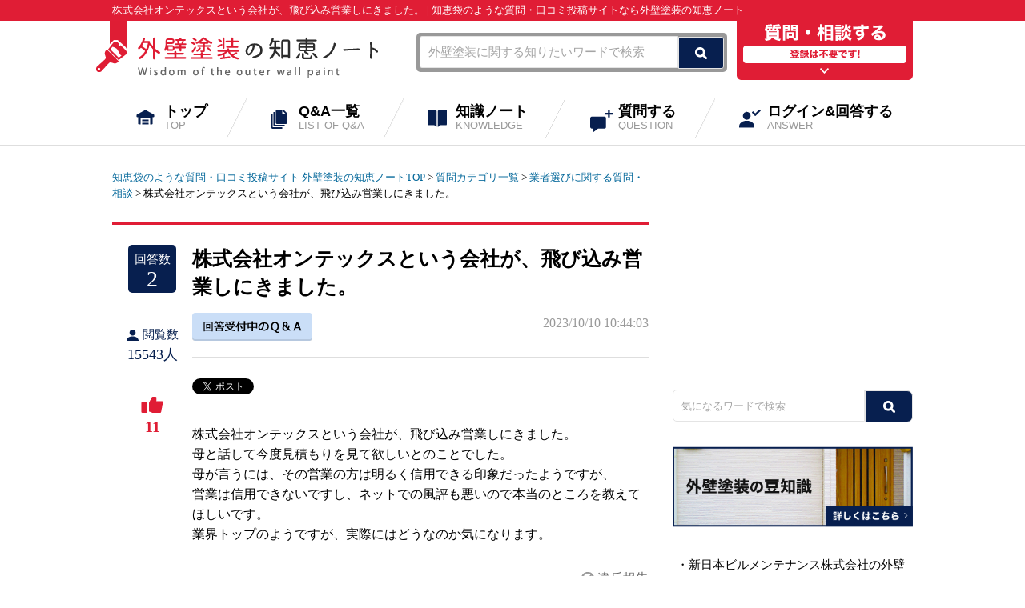

--- FILE ---
content_type: text/html; charset=UTF-8
request_url: https://www.gaiheki-chienote.com/question/5742/
body_size: 17635
content:

<script type="text/javascript">
var href = location.href;
if(href == "http://www.gaiheki-chienote.com/question/?instance=1"){
location.hash = "";
location.hash = "loginhash_flag";
}
</script>

<!DOCTYPE html>
<html lang="ja">
<head>
<meta charset="utf-8">
<meta http-equiv="content-script-type" content="text/javascript">


<!-- タイトルブロック -->
<title>株式会社オンテックスという会社が、飛び込み営業しにきました。 【知恵袋のような質問・口コミ投稿サイト≪外壁塗装の知恵ノート≫】</title><meta name="description"  content="株式会社オンテックスという会社が、飛び込み営業しにきました。について。外壁塗装の知恵ノートは、外壁塗装に特化した質問や口コミ投稿サイトです。悪徳業者に騙される前に、専門の業者や経験者に質問して不安を払拭！" />
<meta name="viewport" content="width=device-width, user-scalable=no, initial-scale=1, maximum-scale=1">




<meta http-equiv="Content-Style-Type" content="text/css" />
<link rel="stylesheet" href="https://www.gaiheki-chienote.com/wp-content/themes/gaiheki/style.css" type="text/css" />
<script src="https://ajax.googleapis.com/ajax/libs/jquery/1.10.2/jquery.min.js"></script>
<script type="text/javascript" src="https://www.gaiheki-chienote.com/wp-content/themes/gaiheki/js/accordion.js"></script>

<script type="text/javascript" src="https://www.gaiheki-chienote.com/wp-content/themes/gaiheki/js/post.js"></script>

<!--[if lt IE 7]>
	<script src="https://www.gaiheki-chienote.com/wp-content/themes/gaiheki/js/DD_belatedPNG.js"></script>
<script type="text/javascript">
    var oldFixPng = DD_belatedPNG.fixPng;
    DD_belatedPNG.fix('img, .png_bg');
</script>
<![endif]-->

<link rel='dns-prefetch' href='//s.w.org' />
		<script type="text/javascript">
			window._wpemojiSettings = {"baseUrl":"https:\/\/s.w.org\/images\/core\/emoji\/2.2.1\/72x72\/","ext":".png","svgUrl":"https:\/\/s.w.org\/images\/core\/emoji\/2.2.1\/svg\/","svgExt":".svg","source":{"concatemoji":"https:\/\/www.gaiheki-chienote.com\/wp-includes\/js\/wp-emoji-release.min.js"}};
			!function(a,b,c){function d(a){var b,c,d,e,f=String.fromCharCode;if(!k||!k.fillText)return!1;switch(k.clearRect(0,0,j.width,j.height),k.textBaseline="top",k.font="600 32px Arial",a){case"flag":return k.fillText(f(55356,56826,55356,56819),0,0),!(j.toDataURL().length<3e3)&&(k.clearRect(0,0,j.width,j.height),k.fillText(f(55356,57331,65039,8205,55356,57096),0,0),b=j.toDataURL(),k.clearRect(0,0,j.width,j.height),k.fillText(f(55356,57331,55356,57096),0,0),c=j.toDataURL(),b!==c);case"emoji4":return k.fillText(f(55357,56425,55356,57341,8205,55357,56507),0,0),d=j.toDataURL(),k.clearRect(0,0,j.width,j.height),k.fillText(f(55357,56425,55356,57341,55357,56507),0,0),e=j.toDataURL(),d!==e}return!1}function e(a){var c=b.createElement("script");c.src=a,c.defer=c.type="text/javascript",b.getElementsByTagName("head")[0].appendChild(c)}var f,g,h,i,j=b.createElement("canvas"),k=j.getContext&&j.getContext("2d");for(i=Array("flag","emoji4"),c.supports={everything:!0,everythingExceptFlag:!0},h=0;h<i.length;h++)c.supports[i[h]]=d(i[h]),c.supports.everything=c.supports.everything&&c.supports[i[h]],"flag"!==i[h]&&(c.supports.everythingExceptFlag=c.supports.everythingExceptFlag&&c.supports[i[h]]);c.supports.everythingExceptFlag=c.supports.everythingExceptFlag&&!c.supports.flag,c.DOMReady=!1,c.readyCallback=function(){c.DOMReady=!0},c.supports.everything||(g=function(){c.readyCallback()},b.addEventListener?(b.addEventListener("DOMContentLoaded",g,!1),a.addEventListener("load",g,!1)):(a.attachEvent("onload",g),b.attachEvent("onreadystatechange",function(){"complete"===b.readyState&&c.readyCallback()})),f=c.source||{},f.concatemoji?e(f.concatemoji):f.wpemoji&&f.twemoji&&(e(f.twemoji),e(f.wpemoji)))}(window,document,window._wpemojiSettings);
		</script>
		<style type="text/css">
img.wp-smiley,
img.emoji {
	display: inline !important;
	border: none !important;
	box-shadow: none !important;
	height: 1em !important;
	width: 1em !important;
	margin: 0 .07em !important;
	vertical-align: -0.1em !important;
	background: none !important;
	padding: 0 !important;
}
</style>
<link rel='stylesheet' id='theme-my-login-css'  href='https://www.gaiheki-chienote.com/wp-content/plugins/theme-my-login/theme-my-login.css?ver=6.4.9' type='text/css' media='all' />
<link rel='stylesheet' id='contact-form-7-css'  href='https://www.gaiheki-chienote.com/wp-content/plugins/contact-form-7/includes/css/styles.css?ver=4.7' type='text/css' media='all' />
<link rel='stylesheet' id='toc-screen-css'  href='https://www.gaiheki-chienote.com/wp-content/plugins/table-of-contents-plus/screen.min.css?ver=2302' type='text/css' media='all' />
<style id='toc-screen-inline-css' type='text/css'>
div#toc_container {width: 100%;}
</style>
<link rel='stylesheet' id='wp-pagenavi-css'  href='https://www.gaiheki-chienote.com/wp-content/plugins/wp-pagenavi/pagenavi-css.css?ver=2.70' type='text/css' media='all' />
<script type='text/javascript' src='https://www.gaiheki-chienote.com/wp-includes/js/jquery/jquery.js?ver=1.12.4'></script>
<script type='text/javascript' src='https://www.gaiheki-chienote.com/wp-includes/js/jquery/jquery-migrate.min.js?ver=1.4.1'></script>
<script type='text/javascript' src='https://www.gaiheki-chienote.com/wp-content/plugins/theme-my-login/modules/themed-profiles/themed-profiles.js'></script>
<link rel='https://api.w.org/' href='https://www.gaiheki-chienote.com/wp-json/' />
<link rel="EditURI" type="application/rsd+xml" title="RSD" href="https://www.gaiheki-chienote.com/xmlrpc.php?rsd" />
<link rel="wlwmanifest" type="application/wlwmanifest+xml" href="https://www.gaiheki-chienote.com/wp-includes/wlwmanifest.xml" /> 
<link rel='shortlink' href='https://www.gaiheki-chienote.com/?p=13' />
<link rel="alternate" type="application/json+oembed" href="https://www.gaiheki-chienote.com/wp-json/oembed/1.0/embed?url=https%3A%2F%2Fwww.gaiheki-chienote.com%2Fquestion%2F" />
<link rel="alternate" type="text/xml+oembed" href="https://www.gaiheki-chienote.com/wp-json/oembed/1.0/embed?url=https%3A%2F%2Fwww.gaiheki-chienote.com%2Fquestion%2F&#038;format=xml" />
<!-- Favicon Rotator -->
<link rel="shortcut icon" href="https://www.gaiheki-chienote.com/wp-content/uploads/2018/11/favicon-16x16.png" />
<link rel="apple-touch-icon-precomposed" href="https://www.gaiheki-chienote.com/wp-content/uploads/2018/11/favicon.png" />
<!-- End Favicon Rotator -->
<!-- BEGIN: WP Social Bookmarking Light -->
<script>(function(d, s, id) {
  var js, fjs = d.getElementsByTagName(s)[0];
  if (d.getElementById(id)) return;
  js = d.createElement(s); js.id = id;
  js.src = "//connect.facebook.net/ja_JP/sdk.js#xfbml=1&version=v2.7";
  fjs.parentNode.insertBefore(js, fjs);
}(document, 'script', 'facebook-jssdk'));</script>
<style type="text/css">
.wp_social_bookmarking_light{
    border: 0 !important;
    padding: 10px 0 20px 0 !important;
    margin: 0 !important;
}
.wp_social_bookmarking_light div{
    float: left !important;
    border: 0 !important;
    padding: 0 !important;
    margin: 0 5px 0px 0 !important;
    min-height: 30px !important;
    line-height: 18px !important;
    text-indent: 0 !important;
}
.wp_social_bookmarking_light img{
    border: 0 !important;
    padding: 0;
    margin: 0;
    vertical-align: top !important;
}
.wp_social_bookmarking_light_clear{
    clear: both !important;
}
#fb-root{
    display: none;
}
.wsbl_twitter{
    width: 100px;
}
.wsbl_facebook_like iframe{
    max-width: none !important;
}
.wsbl_pinterest a{
    border: 0px !important;
}</style>
<!-- END: WP Social Bookmarking Light -->
		<style type="text/css" id="wp-custom-css">
			/*
ここに独自の CSS を追加することができます。

詳しくは上のヘルプアイコンをクリックしてください。
*/

.recommendbox img:hover {
	opacity: 0.5 ;
}

.recommendbox {
    margin: 20px;
    padding: 30px 10px;
    background-color: #fcf5f5;
	    line-height: 30px;
}
.recommendbox .boxp {
    width: 90%;
    margin: 30px auto 10px;
    line-height: 25px;
}
.recommendbox .ctattl {
    margin: 0;
    padding: 0;
    font-weight: bold;
    font-size: 20px;
    text-align: center;
    color: #c73737;
    border: none;
}

#keiyaku  {
margin: 20px 0;
}

#keiyaku td.left {
text-align: left;
    padding-left: 10px;
}




#tblchishiki table{
  width: 100%;
  border-collapse:separate;
  border-spacing: 0;
}

#tblchishiki th:last-child{
  border-right: 1px solid #2e2e2e;
}

#tblchishiki th.yerrow{
  text-align: center;
  background-color: #e5e810;
  border-left: 1px solid #2e2e2e;
  border-top: 1px solid #2e2e2e;
  border-bottom: 1px solid #2e2e2e;
  padding: 10px 0;
white-space: nowrap;
}

#tblchishiki th.lightgreen{
  text-align: center;
  background-color: #a6dea6;
  border-left: 1px solid #2e2e2e;
  border-top: 1px solid #2e2e2e;
  border-bottom: 1px solid #2e2e2e;
  padding: 10px 0;
white-space: nowrap;
}

#tblchishiki th.gray{
  text-align: center;
  background-color: #c0c0c0;
  border-left: 1px solid #2e2e2e;
  border-top: 1px solid #2e2e2e;
  border-bottom: 1px solid #2e2e2e;
  padding: 10px 0;
white-space: nowrap;
}
#tblchishiki th.orange{
  text-align: center;
  background-color: #dfaf98;
  border-left: 1px solid #2e2e2e;
  border-top: 1px solid #2e2e2e;
  border-bottom: 1px solid #2e2e2e;
  padding: 10px 0;
white-space: nowrap;
}

#tblchishiki td.center {  
text-align: center;
white-space: nowrap;
}
#tblchishiki td{
  border-left: 1px solid #a8b7c5;
  border-bottom: 1px solid #a8b7c5;
  border-top:none;
  padding: 10px 5px;
    vertical-align: middle;
}

#tblchishiki td:last-child{
  border-right: 1px solid #a8b7c5;
}

#tblchishiki tr:last-child td:first-child {
  border-radius: 0 0 0 5px;
}

#tblchishiki tr:last-child td:last-child {
  border-radius: 0 0 5px 0;
}


#tblchishiki {
margin: 20px 0;
}

#tblchishiki td.left {
text-align: left;
    padding-left: 10px;
}

#tblchishiki th.greenbg {
    text-align: center;
    background-color: #79dab2;
    border-left: 1px solid #2e2e2e;
    border-top: 1px solid #2e2e2e;
    border-bottom: 1px solid #2e2e2e;
    padding: 10px 0;
    white-space: nowrap;
}

#tblchishiki th.bluebg {
    text-align: center;
    background-color: #8ebce2;
    border-left: 1px solid #2e2e2e;
    border-top: 1px solid #2e2e2e;
    border-bottom: 1px solid #2e2e2e;
    padding: 10px 0;
    white-space: nowrap;
}

.grounds_tit2 {
    line-height: 1.7;
    color: #36b1c9;
    margin: 0 0 16px 0;
    padding-left: 5px;
    font-size: 20px;
    font-weight: 500;
    font-weight: normal;
    letter-spacing: 2px;
}
.grounds_item {
    padding: 15px 20px 20px 20px;
    border: 1px dotted #666;
    margin: auto auto 30px auto;
    -webkit-box-sizing: border-box;
    -moz-box-sizing: border-box;
    box-sizing: border-box;
}
.wrap {
    width: 95%;
max-width:1000px;
    margin: 0 auto;
}
.grounds_txt {
    background: #f5f6f3;
    border: 1px solid #eeeeee;
    padding: 20px 20px;
    -webkit-box-sizing: border-box;
    -moz-box-sizing: border-box;
    box-sizing: border-box;
    text-align: left;
}
		</style>
	<script>
  (function(i,s,o,g,r,a,m){i['GoogleAnalyticsObject']=r;i[r]=i[r]||function(){
  (i[r].q=i[r].q||[]).push(arguments)},i[r].l=1*new Date();a=s.createElement(o),
  m=s.getElementsByTagName(o)[0];a.async=1;a.src=g;m.parentNode.insertBefore(a,m)
  })(window,document,'script','https://www.google-analytics.com/analytics.js','ga');

  ga('create', 'UA-97164292-1', 'auto');
  ga('send', 'pageview');

</script>

<script async src="//pagead2.googlesyndication.com/pagead/js/adsbygoogle.js"></script>
<script>
  (adsbygoogle = window.adsbygoogle || []).push({
    google_ad_client: "ca-pub-2579715397690274",
    enable_page_level_ads: true
  });
</script>
<meta name="google-site-verification" content="4yxb99LVyXCcCK9LcVTLC94RZ7uCBRzLcTywVRGpKaY" />
<script>
  !function(f,b,e,v,n,t,s)
  {if(f.fbq)return;n=f.fbq=function(){n.callMethod?
  n.callMethod.apply(n,arguments):n.queue.push(arguments)};
  if(!f._fbq)f._fbq=n;n.push=n;n.loaded=!0;n.version='2.0';
  n.queue=[];t=b.createElement(e);t.async=!0;
  t.src=v;s=b.getElementsByTagName(e)[0];
  s.parentNode.insertBefore(t,s)}(window, document,'script',
  'https://connect.facebook.net/en_US/fbevents.js');
  fbq('init', '162854324977516');
  fbq('track', 'PageView');
</script>
<noscript><img height="1" width="1" style="display:none"
  src="https://www.facebook.com/tr?id=162854324977516&ev=PageView&noscript=1"
/></noscript>
</head>
<body>
<article id="top">
<div id="container">
<!-- header -->
<header id="header">

<!-- タイトルブロック -->
<div class="h1box"><h1>株式会社オンテックスという会社が、飛び込み営業しにきました。 | 知恵袋のような質問・口コミ投稿サイトなら外壁塗装の知恵ノート</h1></div>




<div class="inner clearfix">
    <div id="logo"><a href="https://www.gaiheki-chienote.com/"><img src="https://www.gaiheki-chienote.com/wp-content/themes/gaiheki/img/logo.png" alt="外壁塗装の知恵ノート【知恵袋のような質問・口コミ投稿サイト】"></a></div>
    <div id="menu" class="button-toggle"><img src="https://www.gaiheki-chienote.com/wp-content/themes/gaiheki/img/menu.png" alt="menu"></div>
    <div class="hbox1 clearfix">
    <div class="searchbox">
<form method="get" role="search" id="searchform" action="/">
<input name="s" id="s" placeholder="外壁塗装に関する知りたいワードで検索" type="text"><input id="submit" value="検索" type="submit"></form></div>

    <div class="hbtn PC"><a href="/situmon/"><img src="https://www.gaiheki-chienote.com/wp-content/themes/gaiheki/img/hbtn.png" alt="質問・相談する"></a></div>
    </div>
</div>

</header>
<!--<div id="menu" class="button-toggle"><img src="https://www.gaiheki-chienote.com/wp-content/themes/gaiheki/img/menu.png" alt="menu"></div>-->

<nav id="gnav">
		<ul class="clearfix">
        	<li><a href="https://www.gaiheki-chienote.com/">トップ<span>TOP</span></a></li>
            <li><a href="/question-list/">Q&amp;A一覧<span>LIST OF Q&amp;A</span></a></li>
            <li><a href="/knowledge/">知識ノート<span>KNOWLEDGE</span></a></li>
            <li><a href="/situmon/">質問する<span>QUESTION</span></a></li>


            <li><a href="/kaito/">ログイン&回答する<span>ANSWER</span></a></li>

        </ul>
</nav>	
<!-- content -->
<div id="content" class="clearfix">
<div class="wrap">



<div id="main"><!-- main -->
<div id="pankuzu" class="breadcrumbs" typeof="BreadcrumbList" vocab="http://schema.org/">
<a href="http://www.gaiheki-chienote.com/">知恵袋のような質問・口コミ投稿サイト 外壁塗装の知恵ノートTOP</a>
 &gt; <a href="/question-list/">質問カテゴリ一覧</a>
 &gt; <a href="/question-list2/">業者選びに関する質問・相談</a>
 &gt; 株式会社オンテックスという会社が、飛び込み営業しにきました。</div>


<!-- 閲覧数upd -->
<script>
$(document).ready(function() {
  ajaxPostFunc3(5742);
});
</script>

       	<div class="qpost clearfix">

	<div class="Left">
		<div class="num1">回答数<br><span>2</span></div>
		<div class="num2"><span>閲覧数</span><br>15543人</div>

		<div id="foo" class="num3" onClick="ajaxPostFunc(5742);">11</div><style>.num3:hover{ color: #222;text-decoration:none;opacity:0.5;background-color:#E6EBE0;}</style>

	</div>

	<div class="Right">
		            <!-- <h2></h2> -->
		            <h2>株式会社オンテックスという会社が、飛び込み営業しにきました。</h2>


<!-- 20170509 -->
<p class="username"><img src="https://www.gaiheki-chienote.com/wp-content/themes/gaiheki/img/uketuke.png" alt=""></p>

<p class="day">2023/10/10 10:44:03</p>



                    <div class="qtxt">

<!-- 
<p><img src="https://www.gaiheki-chienote.com/wp-content/themes/gaiheki/img/question/snssample.png" alt=""></p>
 -->
<p><a href="https://twitter.com/share" class="twitter-share-button" data-count="none" data-via="" data-url="https://www.gaiheki-chienote.com/question/5742/" data-text="質問詳細">Tweet</a><script type="text/javascript" src="//platform.twitter.com/widgets.js"></script> 
<iframe src="https://www.facebook.com/plugins/like.php?href=https://www.gaiheki-chienote.com/question/5742/&width=85&layout=button_count&action=like&size=small&show_faces=true&share=false&height=21&appId" width="85" height="21" style="border:none;overflow:hidden" scrolling="no" frameborder="0" allowTransparency="true" allow="encrypted-media"></iframe>
<a href="https://b.hatena.ne.jp/entry/https://www.gaiheki-chienote.com/question/5742/" class="hatena-bookmark-button" data-hatena-bookmark-title="質問詳細" data-hatena-bookmark-layout="standard-noballoon" data-hatena-bookmark-lang="ja" title="このエントリーをはてなブックマークに追加"><img src="https://b.st-hatena.com/images/entry-button/button-only@2x.png" alt="このエントリーをはてなブックマークに追加" width="20" height="20" style="border: none;" /></a><script type="text/javascript" src="https://b.st-hatena.com/js/bookmark_button.js" charset="utf-8" async="async"></script></p>

                    	<p>株式会社オンテックスという会社が、飛び込み営業しにきました。<br />
母と話して今度見積もりを見て欲しいとのことでした。<br />
母が言うには、その営業の方は明るく信用できる印象だったようですが、<br />
営業は信用できないですし、ネットでの風評も悪いので本当のところを教えてほしいです。<br />
業界トップのようですが、実際にはどうなのか気になります。</p>
                        <p class="ihan" id="loginhash_flag"><a href="/ihanform/">違反報告</a></p>

<div class="tagcloud">
<a href="/tag/%e3%82%aa%e3%83%b3%e3%83%86%e3%83%83%e3%82%af%e3%82%b9/" >オンテックス</a>
<a href="/tag/%e8%a6%8b%e7%a9%8d%e3%82%82%e3%82%8a/" >見積もり</a>
</div>

<div class="ad"><script async src="//pagead2.googlesyndication.com/pagead/js/adsbygoogle.js"></script>
<!-- gaiheki_記事下部テキスト広告_resp -->
<ins class="adsbygoogle"
     style="display:block"
     data-ad-client="ca-pub-2579715397690274"
     data-ad-slot="4164581384"
     data-ad-format="auto"></ins>
<script>
(adsbygoogle = window.adsbygoogle || []).push({});
</script></div>


                    </div>
	</div>
	</div>



<div class="kaitolistwrap"><p class="username" style="margin-bottom:10px;><img src="https://www.gaiheki-chienote.com/wp-content/themes/gaiheki/img/uketuke.png" alt=""></p><h3>質問への回答一覧<span><em>2</em>件</span></h3>

                <ul class="kaitolist">
                	<li class="clearfix">

  <a href="/kaitosha/1462/" >

                    	<div class="sumnail"><img src="https://www.gaiheki-chienote.com/wp-content/themes/gaiheki/img/question/kaito.png" alt=""></div>

<!-- 20170412 -->
</a>
<style>.sumnail img:hover {opacity: 0.5 ;}</style>

                        <div class="txt">
                        	<div class="user clearfix">
                            	<h4>
  <a href="/kaitosha/1462/" >
<span>ザック</span>さん</a><br>

2018/10/03 08:53:26
</h4>
                                <div id="good1" class="good" onClick="ajaxPostFunc2(5764,1);" ><span id="foogood1" >19</span></div>
					<style>.good:hover{ color: #222;text-decoration: none;opacity: 0.5; background-color: #E6EBE0;}</style>
                            </div>
                            <p>義理で、10軒程度その会社の施工をしたことがあります。<br />
営業の言うことも請負金額もアホらしい内容でした。<br />
儲かるのは、会社と営業。<br />
被害者は施主と施工業者ですね。</p>

                        </div>
                    </li>
                </ul>



                <ul class="kaitolist">
                	<li class="clearfix">

  <a href="/kaitosha/1254/" >

                    	<div class="sumnail"><img src="https://www.gaiheki-chienote.com/wp-content/themes/gaiheki/img/question/kaito.png" alt=""></div>

<!-- 20170412 -->
</a>
<style>.sumnail img:hover {opacity: 0.5 ;}</style>

                        <div class="txt">
                        	<div class="user clearfix">
                            	<h4>
  <a href="/kaitosha/1254/" >
<span>スメタナ</span>さん</a><br>

2018/10/02 09:18:09
</h4>
                                <div id="good2" class="good" onClick="ajaxPostFunc2(5747,2);" ><span id="foogood2" >10</span></div>
					<style>.good:hover{ color: #222;text-decoration: none;opacity: 0.5; background-color: #E6EBE0;}</style>
                            </div>
                            <p>営業マンと工事の質は全く関係ないですよ。<br />
工事のことは全くの素人の営業マンが、なぜそこまで親切なのか考えたほうが良いです。<br />
訪問販売会社の多くは、受注時のマージンが大きいので、営業マンはお客の顔がお金に見えるそうです。<br />
決して、あなたの家のことを心配して親切にしてきてくれているのではないと肝に銘じましょう。<br />
ネットの悪評を一生懸命削除している会社もあります。<br />
なので、この場で本当のことを書けないのが残念です。<br />
どこの会社とはいえませんが…</p>

                        </div>
                    </li>
                </ul>


</div>

<!-- 20170509 -->


            <div class="kaitoform">

            	<h3>質問に回答する</h3>
                <dl class="clearfix">
                	<dt><img src="https://www.gaiheki-chienote.com/wp-content/themes/gaiheki/img/question/kaito.png" alt=""><br><span>匿名</span>さん<br class="PC">未ログイン</dt>
                    <dd>
                    	<textarea name="your-message" placeholder="全角10文字以上で回答をご入力ください。" class="wpcf7-form-control wpcf7-textarea wpcf7-validates-as-required" aria-required="true" aria-invalid="false" maxlength=1000></textarea>
                    </dd>
                </dl>
                <p>※1,000文字まで入力可能</p>

                   <div id="logintxt">
                        <h3>回答するにはログイン/会員登録が必要です！</h3>

<!-- <div class="btn2"><input type="submit" value="ログインする"></div> -->
<!-- ログインするページで分岐 -->




<form name="loginform" id="loginform1" action="/question/5742/?instance=1" method="post">
<div id="loginform2">
                    <dl class="clearfix">
                    	<dt>ご登録メールアドレス</dt>
<dd><input type="text" name="log" id="user_login1" class="input" value="" size="20" /></dd>
                        <dt>パスワード</dt>
<dd><input type="password" name="pwd" id="user_pass1" value="" autocomplete="off" /></dd>
<input type="hidden" name="_wp_original_http_referer" value="/question/5742/" />                    </dl>
<div class="btn2"><input type="submit" name="wp-submit" id="wp-submit1"  value="ログインする"></div>

<input type="hidden" name="redirect_to" value="https://www.gaiheki-chienote.com/wp-admin/" />
<input type="hidden" name="instance" value="1" />
<input type="hidden" name="action" value="login" />
</div>
</form>





                        <p class="toroku"><a href="/kaiin/">（新規登録はこちら）</a></p>
                    </div>

</div>


<!-- 20170509 -->

<div class="chuuitxt">外壁知恵ノートは、回答に記載された内容の信ぴょう性、正確性を保証しておりません。お客様自身の責任と判断で、ご利用ください。</div>


	<section>
            	<h3 class="t2">関連する質問一覧</h3>
                <ul class="faqrank mLR20">



	<!--ここで記事を表示-->
	<li>
	<div class="kaitou"><span>1<br class="SP">回答</span></div>
        <div class="situmon"><a href="/question/41557">郡山塗装</a></div>
        <div class="good"><span>0</span></div>
        <div class="user"><span>448人</span></div>
	</li>



	<!--ここで記事を表示-->
	<li>
	<div class="kaitou"><span>1<br class="SP">回答</span></div>
        <div class="situmon"><a href="/question/41556">アルルリフォーム楽しいって会社</a></div>
        <div class="good"><span>0</span></div>
        <div class="user"><span>511人</span></div>
	</li>



	<!--ここで記事を表示-->
	<li>
	<div class="kaitou"><span>1<br class="SP">回答</span></div>
        <div class="situmon"><a href="/question/41555">太陽光パネルの設置</a></div>
        <div class="good"><span>0</span></div>
        <div class="user"><span>484人</span></div>
	</li>



	<!--ここで記事を表示-->
	<li>
	<div class="kaitou"><span>1<br class="SP">回答</span></div>
        <div class="situmon"><a href="/question/41531">見積もり</a></div>
        <div class="good"><span>0</span></div>
        <div class="user"><span>537人</span></div>
	</li>



	<!--ここで記事を表示-->
	<li>
	<div class="kaitou"><span>1<br class="SP">回答</span></div>
        <div class="situmon"><a href="/question/41529">大創住建で施工できますか？</a></div>
        <div class="good"><span>0</span></div>
        <div class="user"><span>542人</span></div>
	</li>


                </ul>
	</section>

            <div class="gobtn"><a href="/situmon/"><img src="https://www.gaiheki-chienote.com/wp-content/themes/gaiheki/img/arekore_btn.png" alt="外壁塗装の質問・相談をしてみる"></a></div>



	<section>
            	<h3 class="t1">アクセスランキング</h3>
                <ol class="faqrank">



	<!--ここで記事を表示-->
        <li>
	<div class="num">1</div>
	<div class="kaitou"><span>3<br class="SP">回答</span></div>
	<div class="situmon"><a href="/question/4228/">現在、ホームテック株式会社という会社との...</a></div>
	<div class="good"><span>12</span></div>
	<div class="user"><span>21431人</span></div>
	</li>

	

	<!--ここで記事を表示-->
        <li>
	<div class="num">2</div>
	<div class="kaitou"><span>10<br class="SP">回答</span></div>
	<div class="situmon"><a href="/question/22254/">先日ウィズライフという会社の方が挨拶でや...</a></div>
	<div class="good"><span>14</span></div>
	<div class="user"><span>20784人</span></div>
	</li>

	

	<!--ここで記事を表示-->
        <li>
	<div class="num">3</div>
	<div class="kaitou"><span>5<br class="SP">回答</span></div>
	<div class="situmon"><a href="/question/3161/">外壁塗装工事の契約を「ネオライフ」という...</a></div>
	<div class="good"><span>17</span></div>
	<div class="user"><span>19833人</span></div>
	</li>

	

	<!--ここで記事を表示-->
        <li>
	<div class="num">4</div>
	<div class="kaitou"><span>2<br class="SP">回答</span></div>
	<div class="situmon"><a href="/question/4593/">スマイルタイムというリフォーム業者をご存知</a></div>
	<div class="good"><span>9</span></div>
	<div class="user"><span>17248人</span></div>
	</li>

	

	<!--ここで記事を表示-->
        <li>
	<div class="num">5</div>
	<div class="kaitou"><span>2<br class="SP">回答</span></div>
	<div class="situmon"><a href="/question/5742/">株式会社オンテックスという会社が、飛び込...</a></div>
	<div class="good"><span>11</span></div>
	<div class="user"><span>15543人</span></div>
	</li>

	

	<!--ここで記事を表示-->
        <li>
	<div class="num">6</div>
	<div class="kaitou"><span>4<br class="SP">回答</span></div>
	<div class="situmon"><a href="/question/1669/">15年点検 大和ハウスのリフォーム 耐用年数</a></div>
	<div class="good"><span>8</span></div>
	<div class="user"><span>15514人</span></div>
	</li>

	

	<!--ここで記事を表示-->
        <li>
	<div class="num">7</div>
	<div class="kaitou"><span>5<br class="SP">回答</span></div>
	<div class="situmon"><a href="/question/216/">ガムテープを貼って剥がしたら塗装が剥がれ...</a></div>
	<div class="good"><span>6</span></div>
	<div class="user"><span>13374人</span></div>
	</li>

	

	<!--ここで記事を表示-->
        <li>
	<div class="num">8</div>
	<div class="kaitou"><span>10<br class="SP">回答</span></div>
	<div class="situmon"><a href="/question/1595/">【口コミ募集】新生ホームサービスというリ...</a></div>
	<div class="good"><span>6</span></div>
	<div class="user"><span>11472人</span></div>
	</li>

	

	<!--ここで記事を表示-->
        <li>
	<div class="num">9</div>
	<div class="kaitou"><span>5<br class="SP">回答</span></div>
	<div class="situmon"><a href="/question/1328/">PGSホームという会社が、太陽光発電を無料と...</a></div>
	<div class="good"><span>5</span></div>
	<div class="user"><span>11227人</span></div>
	</li>

	

	<!--ここで記事を表示-->
        <li>
	<div class="num">10</div>
	<div class="kaitou"><span>2<br class="SP">回答</span></div>
	<div class="situmon"><a href="/question/3430/">ニッシンホームテックについての評判や苦情...</a></div>
	<div class="good"><span>11</span></div>
	<div class="user"><span>10434人</span></div>
	</li>

	
                </ol>
	</section>



<div id="column">
        	<h2 class="ttl3">外壁塗装の知識ノート</h2>
        
        	<ul class="columnlist1">



<li class="clearfix">
<div class="pic"><a href="https://www.gaiheki-chienote.com/41007/"></a></div>
<div class="txt">
<p class="day">2023年10月2日</p>
<h3><a href="https://www.gaiheki-chienote.com/41007/">新日本ビルメンテナンス株式会社の外壁塗装を解説！丁寧な施工を実現するためのサポート体制</a></h3>

</div>
</li>


<li class="clearfix">
<div class="pic"><a href="https://www.gaiheki-chienote.com/40697/"><img width="1000" height="610" src="https://www.gaiheki-chienote.com/wp-content/uploads/2023/09/mensekikoka.jpg" class="attachment-post-thumbnail size-post-thumbnail wp-post-image" alt="" srcset="https://www.gaiheki-chienote.com/wp-content/uploads/2023/09/mensekikoka.jpg 1000w, https://www.gaiheki-chienote.com/wp-content/uploads/2023/09/mensekikoka-300x183.jpg 300w, https://www.gaiheki-chienote.com/wp-content/uploads/2023/09/mensekikoka-768x468.jpg 768w" sizes="(max-width: 1000px) 100vw, 1000px" /></a></div>
<div class="txt">
<p class="day">2023年9月6日</p>
<h3><a href="https://www.gaiheki-chienote.com/40697/">面積効果って何？</a></h3>

</div>
</li>


<li class="clearfix">
<div class="pic"><a href="https://www.gaiheki-chienote.com/40356/"><img width="938" height="593" src="https://www.gaiheki-chienote.com/wp-content/uploads/2023/08/一水化成の塗料「グラジスタ」.png" class="attachment-post-thumbnail size-post-thumbnail wp-post-image" alt="" srcset="https://www.gaiheki-chienote.com/wp-content/uploads/2023/08/一水化成の塗料「グラジスタ」.png 938w, https://www.gaiheki-chienote.com/wp-content/uploads/2023/08/一水化成の塗料「グラジスタ」-300x190.png 300w, https://www.gaiheki-chienote.com/wp-content/uploads/2023/08/一水化成の塗料「グラジスタ」-768x486.png 768w" sizes="(max-width: 938px) 100vw, 938px" /></a></div>
<div class="txt">
<p class="day">2023年8月11日</p>
<h3><a href="https://www.gaiheki-chienote.com/40356/">一水化成が展開する塗料「グラジスタシリーズ」それぞれの特徴と魅力</a></h3>

</div>
</li>


<li class="clearfix">
<div class="pic"><a href="https://www.gaiheki-chienote.com/39817/"><img width="1000" height="610" src="https://www.gaiheki-chienote.com/wp-content/uploads/2023/07/toukyohikaku.jpg" class="attachment-post-thumbnail size-post-thumbnail wp-post-image" alt="" srcset="https://www.gaiheki-chienote.com/wp-content/uploads/2023/07/toukyohikaku.jpg 1000w, https://www.gaiheki-chienote.com/wp-content/uploads/2023/07/toukyohikaku-300x183.jpg 300w, https://www.gaiheki-chienote.com/wp-content/uploads/2023/07/toukyohikaku-768x468.jpg 768w" sizes="(max-width: 1000px) 100vw, 1000px" /></a></div>
<div class="txt">
<p class="day">2023年7月20日</p>
<h3><a href="https://www.gaiheki-chienote.com/39817/">【徹底比較】東京の外壁塗装業者10選！口コミ内容とおすすめもご紹介</a></h3>

</div>
</li>


<li class="clearfix">
<div class="pic"><a href="https://www.gaiheki-chienote.com/39009/"><img width="1000" height="610" src="https://www.gaiheki-chienote.com/wp-content/uploads/2023/06/tsuyaari.jpg" class="attachment-post-thumbnail size-post-thumbnail wp-post-image" alt="" srcset="https://www.gaiheki-chienote.com/wp-content/uploads/2023/06/tsuyaari.jpg 1000w, https://www.gaiheki-chienote.com/wp-content/uploads/2023/06/tsuyaari-300x183.jpg 300w, https://www.gaiheki-chienote.com/wp-content/uploads/2023/06/tsuyaari-768x468.jpg 768w" sizes="(max-width: 1000px) 100vw, 1000px" /></a></div>
<div class="txt">
<p class="day">2023年6月6日</p>
<h3><a href="https://www.gaiheki-chienote.com/39009/">外壁塗料のツヤによる違い</a></h3>

</div>
</li>


<li class="clearfix">
<div class="pic"><a href="https://www.gaiheki-chienote.com/38908/"><img width="700" height="427" src="https://www.gaiheki-chienote.com/wp-content/uploads/2023/05/img-2.jpg" class="attachment-post-thumbnail size-post-thumbnail wp-post-image" alt="" srcset="https://www.gaiheki-chienote.com/wp-content/uploads/2023/05/img-2.jpg 700w, https://www.gaiheki-chienote.com/wp-content/uploads/2023/05/img-2-300x183.jpg 300w" sizes="(max-width: 700px) 100vw, 700px" /></a></div>
<div class="txt">
<p class="day">2023年5月30日</p>
<h3><a href="https://www.gaiheki-chienote.com/38908/">外壁塗装で相見積もりをとったときの断り方を伝授！メールでもいいの？理由は話すべき？</a></h3>

</div>
</li>


<li class="clearfix">
<div class="pic"><a href="https://www.gaiheki-chienote.com/38906/"><img width="700" height="427" src="https://www.gaiheki-chienote.com/wp-content/uploads/2023/05/img-1.jpg" class="attachment-post-thumbnail size-post-thumbnail wp-post-image" alt="" srcset="https://www.gaiheki-chienote.com/wp-content/uploads/2023/05/img-1.jpg 700w, https://www.gaiheki-chienote.com/wp-content/uploads/2023/05/img-1-300x183.jpg 300w" sizes="(max-width: 700px) 100vw, 700px" /></a></div>
<div class="txt">
<p class="day">2023年5月15日</p>
<h3><a href="https://www.gaiheki-chienote.com/38906/">雨戸の塗装とメンテナンス、ちゃんとしてる？塗装を怠ることによるリスク</a></h3>

</div>
</li>


<li class="clearfix">
<div class="pic"><a href="https://www.gaiheki-chienote.com/38904/"><img width="700" height="427" src="https://www.gaiheki-chienote.com/wp-content/uploads/2023/05/img.jpg" class="attachment-post-thumbnail size-post-thumbnail wp-post-image" alt="" srcset="https://www.gaiheki-chienote.com/wp-content/uploads/2023/05/img.jpg 700w, https://www.gaiheki-chienote.com/wp-content/uploads/2023/05/img-300x183.jpg 300w" sizes="(max-width: 700px) 100vw, 700px" /></a></div>
<div class="txt">
<p class="day">2023年5月5日</p>
<h3><a href="https://www.gaiheki-chienote.com/38904/">外壁塗装で悩んだら！外れにくい人気のカラーと失敗しやすい落とし穴</a></h3>

</div>
</li>


<li class="clearfix">
<div class="pic"><a href="https://www.gaiheki-chienote.com/37546/"><img width="700" height="427" src="https://www.gaiheki-chienote.com/wp-content/uploads/2023/03/img.jpg" class="attachment-post-thumbnail size-post-thumbnail wp-post-image" alt="" srcset="https://www.gaiheki-chienote.com/wp-content/uploads/2023/03/img.jpg 700w, https://www.gaiheki-chienote.com/wp-content/uploads/2023/03/img-300x183.jpg 300w" sizes="(max-width: 700px) 100vw, 700px" /></a></div>
<div class="txt">
<p class="day">2023年3月3日</p>
<h3><a href="https://www.gaiheki-chienote.com/37546/">地元密着業者は安い？</a></h3>

</div>
</li>


<li class="clearfix">
<div class="pic"><a href="https://www.gaiheki-chienote.com/35748/"><img width="700" height="427" src="https://www.gaiheki-chienote.com/wp-content/uploads/2022/12/img.jpg" class="attachment-post-thumbnail size-post-thumbnail wp-post-image" alt="" srcset="https://www.gaiheki-chienote.com/wp-content/uploads/2022/12/img.jpg 700w, https://www.gaiheki-chienote.com/wp-content/uploads/2022/12/img-300x183.jpg 300w" sizes="(max-width: 700px) 100vw, 700px" /></a></div>
<div class="txt">
<p class="day">2022年11月25日</p>
<h3><a href="https://www.gaiheki-chienote.com/35748/">広いベランダにはシート防水という手も</a></h3>

</div>
</li>


<li class="clearfix">
<div class="pic"><a href="https://www.gaiheki-chienote.com/35225/"><img width="700" height="427" src="https://www.gaiheki-chienote.com/wp-content/uploads/2022/11/img.jpg" class="attachment-post-thumbnail size-post-thumbnail wp-post-image" alt="" srcset="https://www.gaiheki-chienote.com/wp-content/uploads/2022/11/img.jpg 700w, https://www.gaiheki-chienote.com/wp-content/uploads/2022/11/img-300x183.jpg 300w" sizes="(max-width: 700px) 100vw, 700px" /></a></div>
<div class="txt">
<p class="day">2022年10月30日</p>
<h3><a href="https://www.gaiheki-chienote.com/35225/">足場台無料の業者には要注意</a></h3>

</div>
</li>


<li class="clearfix">
<div class="pic"><a href="https://www.gaiheki-chienote.com/34451/"><img width="700" height="427" src="https://www.gaiheki-chienote.com/wp-content/uploads/2022/09/img-1.jpg" class="attachment-post-thumbnail size-post-thumbnail wp-post-image" alt="" srcset="https://www.gaiheki-chienote.com/wp-content/uploads/2022/09/img-1.jpg 700w, https://www.gaiheki-chienote.com/wp-content/uploads/2022/09/img-1-300x183.jpg 300w" sizes="(max-width: 700px) 100vw, 700px" /></a></div>
<div class="txt">
<p class="day">2022年9月29日</p>
<h3><a href="https://www.gaiheki-chienote.com/34451/">無機塗料の対応年数とおすすめメーカー</a></h3>

</div>
</li>


<li class="clearfix">
<div class="pic"><a href="https://www.gaiheki-chienote.com/33909/"><img width="700" height="427" src="https://www.gaiheki-chienote.com/wp-content/uploads/2022/09/img.jpg" class="attachment-post-thumbnail size-post-thumbnail wp-post-image" alt="" srcset="https://www.gaiheki-chienote.com/wp-content/uploads/2022/09/img.jpg 700w, https://www.gaiheki-chienote.com/wp-content/uploads/2022/09/img-300x183.jpg 300w" sizes="(max-width: 700px) 100vw, 700px" /></a></div>
<div class="txt">
<p class="day">2022年8月31日</p>
<h3><a href="https://www.gaiheki-chienote.com/33909/">外壁塗装の産廃処分費と諸経費は必要？</a></h3>

</div>
</li>


<li class="clearfix">
<div class="pic"><a href="https://www.gaiheki-chienote.com/33270/"><img width="700" height="427" src="https://www.gaiheki-chienote.com/wp-content/uploads/2022/08/img.jpg" class="attachment-post-thumbnail size-post-thumbnail wp-post-image" alt="" srcset="https://www.gaiheki-chienote.com/wp-content/uploads/2022/08/img.jpg 700w, https://www.gaiheki-chienote.com/wp-content/uploads/2022/08/img-300x183.jpg 300w" sizes="(max-width: 700px) 100vw, 700px" /></a></div>
<div class="txt">
<p class="day">2022年8月3日</p>
<h3><a href="https://www.gaiheki-chienote.com/33270/">外壁塗装の工事に必要な飛散防止ネットとは？</a></h3>

</div>
</li>


<li class="clearfix">
<div class="pic"><a href="https://www.gaiheki-chienote.com/32622/"><img width="700" height="427" src="https://www.gaiheki-chienote.com/wp-content/uploads/2022/07/img-4.jpg" class="attachment-post-thumbnail size-post-thumbnail wp-post-image" alt="" srcset="https://www.gaiheki-chienote.com/wp-content/uploads/2022/07/img-4.jpg 700w, https://www.gaiheki-chienote.com/wp-content/uploads/2022/07/img-4-300x183.jpg 300w" sizes="(max-width: 700px) 100vw, 700px" /></a></div>
<div class="txt">
<p class="day">2022年6月26日</p>
<h3><a href="https://www.gaiheki-chienote.com/32622/">知っておいて損はなし！おもな防水改修工事3つについて！</a></h3>

</div>
</li>


<li class="clearfix">
<div class="pic"><a href="https://www.gaiheki-chienote.com/32620/"><img width="700" height="427" src="https://www.gaiheki-chienote.com/wp-content/uploads/2022/07/img-3.jpg" class="attachment-post-thumbnail size-post-thumbnail wp-post-image" alt="" srcset="https://www.gaiheki-chienote.com/wp-content/uploads/2022/07/img-3.jpg 700w, https://www.gaiheki-chienote.com/wp-content/uploads/2022/07/img-3-300x183.jpg 300w" sizes="(max-width: 700px) 100vw, 700px" /></a></div>
<div class="txt">
<p class="day">2022年6月20日</p>
<h3><a href="https://www.gaiheki-chienote.com/32620/">外壁塗装で節税しよう！賢くお得にメンテナンスができるかも！</a></h3>

</div>
</li>


<li class="clearfix">
<div class="pic"><a href="https://www.gaiheki-chienote.com/32618/"><img width="700" height="427" src="https://www.gaiheki-chienote.com/wp-content/uploads/2022/07/img-2.jpg" class="attachment-post-thumbnail size-post-thumbnail wp-post-image" alt="" srcset="https://www.gaiheki-chienote.com/wp-content/uploads/2022/07/img-2.jpg 700w, https://www.gaiheki-chienote.com/wp-content/uploads/2022/07/img-2-300x183.jpg 300w" sizes="(max-width: 700px) 100vw, 700px" /></a></div>
<div class="txt">
<p class="day">2022年6月16日</p>
<h3><a href="https://www.gaiheki-chienote.com/32618/">5大原因を理解してカーポートの雨漏り対策をしよう！</a></h3>

</div>
</li>


<li class="clearfix">
<div class="pic"><a href="https://www.gaiheki-chienote.com/32616/"><img width="700" height="427" src="https://www.gaiheki-chienote.com/wp-content/uploads/2022/07/img-1.jpg" class="attachment-post-thumbnail size-post-thumbnail wp-post-image" alt="" srcset="https://www.gaiheki-chienote.com/wp-content/uploads/2022/07/img-1.jpg 700w, https://www.gaiheki-chienote.com/wp-content/uploads/2022/07/img-1-300x183.jpg 300w" sizes="(max-width: 700px) 100vw, 700px" /></a></div>
<div class="txt">
<p class="day">2022年6月10日</p>
<h3><a href="https://www.gaiheki-chienote.com/32616/">外壁塗装で簡単デザイン！今こそ知るべきマスチック工法！</a></h3>

</div>
</li>


<li class="clearfix">
<div class="pic"><a href="https://www.gaiheki-chienote.com/32614/"><img width="700" height="427" src="https://www.gaiheki-chienote.com/wp-content/uploads/2022/07/img.jpg" class="attachment-post-thumbnail size-post-thumbnail wp-post-image" alt="" srcset="https://www.gaiheki-chienote.com/wp-content/uploads/2022/07/img.jpg 700w, https://www.gaiheki-chienote.com/wp-content/uploads/2022/07/img-300x183.jpg 300w" sizes="(max-width: 700px) 100vw, 700px" /></a></div>
<div class="txt">
<p class="day">2022年6月4日</p>
<h3><a href="https://www.gaiheki-chienote.com/32614/">いま知りたい、ケレン作業の基礎知識と重要性</a></h3>

</div>
</li>


<li class="clearfix">
<div class="pic"><a href="https://www.gaiheki-chienote.com/31966/"><img width="700" height="427" src="https://www.gaiheki-chienote.com/wp-content/uploads/2022/06/img-4.jpg" class="attachment-post-thumbnail size-post-thumbnail wp-post-image" alt="" srcset="https://www.gaiheki-chienote.com/wp-content/uploads/2022/06/img-4.jpg 700w, https://www.gaiheki-chienote.com/wp-content/uploads/2022/06/img-4-300x183.jpg 300w" sizes="(max-width: 700px) 100vw, 700px" /></a></div>
<div class="txt">
<p class="day">2022年5月25日</p>
<h3><a href="https://www.gaiheki-chienote.com/31966/">あまり知られていない！平屋の外壁塗装に足場はいるのか？</a></h3>

</div>
</li>


        	</ul>
<p class="btn1" style="margin-bottom:3em;"><a href="/knowledge/">もっと見る</a></p>
        
        </div>

<section class="tpost">
        	<h2 class="ttl1">外壁塗装を業者に依頼する前に</h2>
            <p class="imgL"><img src="https://www.gaiheki-chienote.com/wp-content/themes/gaiheki/img/img1.jpg" alt=""></p>
            <p>・家を建てて10年以上経過している<br>
・飛び込みの営業がしつこい<br>
・見積り金額が安いのか心配<br>
<br>
など、外壁塗装をご検討されている方に便利な質問サイトです。
</p>
            <p class="clear">外壁・屋根リフォームは一般の素人には分からないことだらけ。いったい誰を信用していいのだろう。せっかくの工事だから絶対に後悔して失敗したくない。そんな方に利用して頂ければと思います。
</p>
			<p class="imgR"><img src="https://www.gaiheki-chienote.com/wp-content/themes/gaiheki/img/img2.png" alt=""></p>
            <p>外壁は家を守るだけでなく美観の上でも大事です。傷んでくると雨もりやカビなど発生し大変です。そうなる前に外壁の塗り替え工事を依頼するようにしましょう。
</p>
        
        </section>

<section class="unei">
<h3 class="t1">運営会社</h3>
<div class="flex">
<div class="txt">
<p>株式会社ソラ<br>
〒530-0005 大阪市北区中之島5-3-92-308<br>
営業日:10:00～19:00　 定休日:土日祝日<br>
Mail:info@sola-inc.co.jp</p>
</div>
<div class="map"><iframe src="https://www.google.com/maps/embed?pb=!1m18!1m12!1m3!1d3280.5289024165263!2d135.48634807468002!3d34.69183748369012!2m3!1f0!2f0!3f0!3m2!1i1024!2i768!4f13.1!3m3!1m2!1s0x6000e6f676084f05%3A0xd32b47d6df09a6a!2z5qCq5byP5Lya56S-44K944Op!5e0!3m2!1sja!2sjp!4v1694398787016!5m2!1sja!2sjp" width="600" height="450" style="border:0;" allowfullscreen="" loading="lazy" referrerpolicy="no-referrer-when-downgrade"></iframe></div>
</div>
</section>
	</div><!-- main end-->

	<!-- sidebar -->
	<div id="side">
        
<div class="ad"><script async src="//pagead2.googlesyndication.com/pagead/js/adsbygoogle.js"></script>
<!-- gaiheki_300×250 -->
<ins class="adsbygoogle"
     style="display:inline-block;width:300px;height:250px"
     data-ad-client="ca-pub-2579715397690274"
     data-ad-slot="3809358165"></ins>
<script>
(adsbygoogle = window.adsbygoogle || []).push({});
</script></div>

    	<div class="ssearch"><form method="get" role="search" action="/"><input name="s" placeholder="気になるワードで検索" type="text"><input value="検索" type="submit"></form></div>

    	<p class="sbana"><a href="/knowledge/"><img src="https://www.gaiheki-chienote.com/wp-content/themes/gaiheki/img/sbana2.jpg" alt="外壁塗装の豆知識"></a></p>
<ul class="slist2">
			<li>・<a href="https://www.gaiheki-chienote.com/41007/">新日本ビルメンテナンス株式会社の外壁塗装を解説！丁寧な施工を実現するためのサポート体制</a></li>
<li>・<a href="https://www.gaiheki-chienote.com/40697/">面積効果って何？</a></li>
<li>・<a href="https://www.gaiheki-chienote.com/40356/">一水化成が展開する塗料「グラジスタシリーズ」それぞれの特徴と魅力</a></li>
<li>・<a href="https://www.gaiheki-chienote.com/39817/">【徹底比較】東京の外壁塗装業者10選！口コミ内容とおすすめもご紹介</a></li>
<li>・<a href="https://www.gaiheki-chienote.com/39009/">外壁塗料のツヤによる違い</a></li>
<li>・<a href="https://www.gaiheki-chienote.com/38908/">外壁塗装で相見積もりをとったときの断り方を伝授！メールでもいいの？理由は話すべき？</a></li>
<li>・<a href="https://www.gaiheki-chienote.com/38906/">雨戸の塗装とメンテナンス、ちゃんとしてる？塗装を怠ることによるリスク</a></li>
<li>・<a href="https://www.gaiheki-chienote.com/38904/">外壁塗装で悩んだら！外れにくい人気のカラーと失敗しやすい落とし穴</a></li>
<li>・<a href="https://www.gaiheki-chienote.com/37546/">地元密着業者は安い？</a></li>
<li>・<a href="https://www.gaiheki-chienote.com/35748/">広いベランダにはシート防水という手も</a></li>
<li>・<a href="https://www.gaiheki-chienote.com/35225/">足場台無料の業者には要注意</a></li>
<li>・<a href="https://www.gaiheki-chienote.com/34451/">無機塗料の対応年数とおすすめメーカー</a></li>
<li>・<a href="https://www.gaiheki-chienote.com/33909/">外壁塗装の産廃処分費と諸経費は必要？</a></li>
<li>・<a href="https://www.gaiheki-chienote.com/33270/">外壁塗装の工事に必要な飛散防止ネットとは？</a></li>
<li>・<a href="https://www.gaiheki-chienote.com/32622/">知っておいて損はなし！おもな防水改修工事3つについて！</a></li>
<li>・<a href="https://www.gaiheki-chienote.com/32620/">外壁塗装で節税しよう！賢くお得にメンテナンスができるかも！</a></li>
<li>・<a href="https://www.gaiheki-chienote.com/32618/">5大原因を理解してカーポートの雨漏り対策をしよう！</a></li>
<li>・<a href="https://www.gaiheki-chienote.com/32616/">外壁塗装で簡単デザイン！今こそ知るべきマスチック工法！</a></li>
<li>・<a href="https://www.gaiheki-chienote.com/32614/">いま知りたい、ケレン作業の基礎知識と重要性</a></li>
<li>・<a href="https://www.gaiheki-chienote.com/31966/">あまり知られていない！平屋の外壁塗装に足場はいるのか？</a></li>
<li>・<a href="https://www.gaiheki-chienote.com/31964/">手入れ次第で100年持つ！？羽目板の外壁塗装方法と注意点！</a></li>
<li>・<a href="https://www.gaiheki-chienote.com/31962/">使わなきゃもったいない火災保険・地震保険！申請方法などを徹底解説</a></li>
<li>・<a href="https://www.gaiheki-chienote.com/31960/">ここをチェック！ハウスメーカーの気になる保証期間にアフターサービス</a></li>
<li>・<a href="https://www.gaiheki-chienote.com/31958/">打ちっぱなしコンクリートについて把握して塗装しよう！</a></li>
<li>・<a href="https://www.gaiheki-chienote.com/31330/">塗布量って重要なの？外壁塗装の塗布量の計算方法を知っておいて損はない！</a></li>
<li>・<a href="https://www.gaiheki-chienote.com/31328/">即日住める物件に変身！戸建て売却前に外壁塗装はプラスしかなかった！</a></li>
<li>・<a href="https://www.gaiheki-chienote.com/31326/">おもな瓦屋根3種の特徴やメリット・デメリットを知っておこう！</a></li>
<li>・<a href="https://www.gaiheki-chienote.com/31324/">外壁塗装の塗り残しを見逃すな！押さえておくべきポイント解説！</a></li>
<li>・<a href="https://www.gaiheki-chienote.com/31322/">憧れのルーフバルコニーは大変？メンテナンス費用やメリット・デメリットは？</a></li>
<li>・<a href="https://www.gaiheki-chienote.com/30506/">中古住宅の外壁、そのままで大丈夫？外壁塗装をすべき状態か知りたくない？</a></li>
<li>・<a href="https://www.gaiheki-chienote.com/30504/">業者選びもポイント？外壁塗装の相場価格調べてみた</a></li>
<li>・<a href="https://www.gaiheki-chienote.com/30502/">【見ないと後悔】外壁塗装の塗料、ツヤあり、ツヤなしどちらがいいの？</a></li>
<li>・<a href="https://www.gaiheki-chienote.com/30500/">屋根の種類がこんなにも！各種メリット・デメリット徹底解説！</a></li>
<li>・<a href="https://www.gaiheki-chienote.com/30498/">一級塗装技能士とは？合格までの道筋を徹底網羅！</a></li>
<li>・<a href="https://www.gaiheki-chienote.com/29979/">和室を洋室に変えたくなったら読んでみてください。</a></li>
<li>・<a href="https://www.gaiheki-chienote.com/29977/">外壁塗装を検討しているのなら！知っておきたい塗料メーカー5選！</a></li>
<li>・<a href="https://www.gaiheki-chienote.com/29975/">そういえば知らない。外壁塗装の支払いのタイミングっていつだろう？</a></li>
<li>・<a href="https://www.gaiheki-chienote.com/29973/">メリットデメリット！外構駐車場を人工芝にする前に読んでみよう！</a></li>
<li>・<a href="https://www.gaiheki-chienote.com/29971/">ブロック塀のメンテナンスや修理、忘れてないですか？</a></li>
<li>・<a href="https://www.gaiheki-chienote.com/29173/">塗装後に発生するトラブルの原因のほとんどは塗装前にあった！</a></li>
<li>・<a href="https://www.gaiheki-chienote.com/29171/">意外と少ないの？外壁塗装・屋根塗装のメーカー保証</a></li>
<li>・<a href="https://www.gaiheki-chienote.com/29169/">知っておこう！外壁塗装のクーリングオフの注意点！</a></li>
<li>・<a href="https://www.gaiheki-chienote.com/29167/">各特徴を徹底解説！外壁の板張りの種類を知っていますか？</a></li>
<li>・<a href="https://www.gaiheki-chienote.com/29165/">スレート屋根とは切っても切れない作業「縁切り」とは？</a></li>
<li>・<a href="https://www.gaiheki-chienote.com/28540/">近隣への配慮が最重要？狭小地での足場の仮設はどうすればいいのか？</a></li>
<li>・<a href="https://www.gaiheki-chienote.com/28538/">外壁塗装と給湯器交換のタイミング、そして意外な関係性！</a></li>
<li>・<a href="https://www.gaiheki-chienote.com/28536/">最重要項目！？プライマー塗装の重要性を知ってるかい？</a></li>
<li>・<a href="https://www.gaiheki-chienote.com/28534/">シロアリはいつでも発生する！発見したらすぐに駆除しよう！</a></li>
<li>・<a href="https://www.gaiheki-chienote.com/28532/">屋根リフォームのカバー工法のメリット・デメリットを知ろう！</a></li>
<li>・<a href="https://www.gaiheki-chienote.com/27735/">超必見！軒天の色に迷ったらこの色がおすすめベスト5！</a></li>
</ul>


        <h3 class="sttl"><img src="https://www.gaiheki-chienote.com/wp-content/themes/gaiheki/img/question/sttl2.png" alt="新着の質問"><br>新着の質問</h3>
		<ul class="slist2">


	
	<!--ここで記事を表示-->

	<li>・<a href="/question/41596/">営業のご連絡ではなく、貴社WEBコンテンツをご紹介させていた</a></li>


	
	<!--ここで記事を表示-->

	<li>・<a href="/question/41595/">【4日ください】SEO記事を1本無料で制作します。</a></li>


	
	<!--ここで記事を表示-->

	<li>・<a href="/question/41594/">窯業系サイディングに油</a></li>


	
	<!--ここで記事を表示-->

	<li>・<a href="/question/41593/">三州ペイント　屋根塗装に疑問</a></li>


	
	<!--ここで記事を表示-->

	<li>・<a href="/question/41557/">郡山塗装</a></li>


	
	<!--ここで記事を表示-->

	<li>・<a href="/question/41556/">アルルリフォーム楽しいって会社</a></li>


	
	<!--ここで記事を表示-->

	<li>・<a href="/question/41555/">太陽光パネルの設置</a></li>


	
	<!--ここで記事を表示-->

	<li>・<a href="/question/41554/">トラスト建設でのフォロー</a></li>


	
	<!--ここで記事を表示-->

	<li>・<a href="/question/41553/">ハヤシ住宅のショールーム</a></li>


	
	<!--ここで記事を表示-->

	<li>・<a href="/question/41548/">壁のヒビ</a></li>


	
	<!--ここで記事を表示-->

	<li>・<a href="/question/41547/">瓦屋根工事の足場</a></li>


	
	<!--ここで記事を表示-->

	<li>・<a href="/question/41546/">外壁掃除で汚れは落ちますか？</a></li>


	
	<!--ここで記事を表示-->

	<li>・<a href="/question/41545/">塗装時期について</a></li>


	
	<!--ここで記事を表示-->

	<li>・<a href="/question/41544/">中塗りと上塗りの色味の違い</a></li>


	
	<!--ここで記事を表示-->

	<li>・<a href="/question/41543/">シーリングする前のマスキング</a></li>


	
	<!--ここで記事を表示-->

	<li>・<a href="/question/41542/">外壁塗装での不具合？</a></li>


	
	<!--ここで記事を表示-->

	<li>・<a href="/question/41541/">シンナーの匂い</a></li>


	
	<!--ここで記事を表示-->

	<li>・<a href="/question/41540/">白い塗装のおすすめ</a></li>


	
	<!--ここで記事を表示-->

	<li>・<a href="/question/41539/">DIYでコンクリートの塀を直したい</a></li>


	
	<!--ここで記事を表示-->

	<li>・<a href="/question/41532/">シロアリ駆除の工事期間</a></li>


	
	<!--ここで記事を表示-->

	<li>・<a href="/question/41531/">見積もり</a></li>


	
	<!--ここで記事を表示-->

	<li>・<a href="/question/41530/">ツカサクでの費用</a></li>


	
	<!--ここで記事を表示-->

	<li>・<a href="/question/41529/">大創住建で施工できますか？</a></li>


	
	<!--ここで記事を表示-->

	<li>・<a href="/question/41528/">大栄建設が使うメーカー</a></li>


	
	<!--ここで記事を表示-->

	<li>・<a href="/question/41527/">アパートの外壁塗装の期間</a></li>


	
	<!--ここで記事を表示-->

	<li>・<a href="/question/41526/">カーポート屋根のパネルのみの移動</a></li>


	
	<!--ここで記事を表示-->

	<li>・<a href="/question/41525/">トイレの洋式への変更</a></li>


	
	<!--ここで記事を表示-->

	<li>・<a href="/question/41524/">水回りのリフォームの相場</a></li>


	
	<!--ここで記事を表示-->

	<li>・<a href="/question/41523/">コンセントの増設工事</a></li>


	
	<!--ここで記事を表示-->

	<li>・<a href="/question/41522/">カバー工法のメリット・デメリット</a></li>


		</ul>


<div class="tagcloud"><a href='https://www.gaiheki-chienote.com/tag/pgs%e3%83%9b%e3%83%bc%e3%83%a0/' class='tag-link-13 tag-link-position-1' title='27件のトピック' style='font-size: 13.313531353135pt;'>PGSホーム</a>
<a href='https://www.gaiheki-chienote.com/tag/%e3%83%aa%e3%83%a2%e3%83%87%e3%83%ab%e3%82%a8%e3%82%b9%e3%83%86%e3%83%bc%e3%83%88/' class='tag-link-251 tag-link-position-2' title='55件のトピック' style='font-size: 14.699669966997pt;'>リモデルエステート</a>
<a href='https://www.gaiheki-chienote.com/tag/%e3%82%b5%e3%82%a4%e3%83%86%e3%82%a3%e3%83%b3%e3%82%b0/' class='tag-link-26 tag-link-position-3' title='2件のトピック' style='font-size: 8.8316831683168pt;'>サイティング</a>
<a href='https://www.gaiheki-chienote.com/tag/%e3%83%aa%e3%83%95%e3%82%a9%e3%83%bc%e3%83%a0%e3%81%ae%e3%83%8a%e3%82%ab%e3%83%a4%e3%83%9e/' class='tag-link-18 tag-link-position-4' title='59件のトピック' style='font-size: 14.838283828383pt;'>リフォームのナカヤマ</a>
<a href='https://www.gaiheki-chienote.com/tag/%e3%83%a1%e3%83%b3%e3%83%86%e3%83%8a%e3%83%b3%e3%82%b9/' class='tag-link-37 tag-link-position-5' title='781件のトピック' style='font-size: 19.96699669967pt;'>メンテナンス</a>
<a href='https://www.gaiheki-chienote.com/tag/%e8%b2%bb%e7%94%a8/' class='tag-link-33 tag-link-position-6' title='1,194件のトピック' style='font-size: 20.844884488449pt;'>費用</a>
<a href='https://www.gaiheki-chienote.com/tag/%e3%81%bf%e3%82%89%e3%81%84%e3%82%aa%e3%83%bc%e3%83%8a%e3%83%bc%e3%82%ba%e3%82%b9%e3%82%bf%e3%82%a4%e3%83%ab/' class='tag-link-252 tag-link-position-7' title='57件のトピック' style='font-size: 14.745874587459pt;'>みらいオーナーズスタイル</a>
<a href='https://www.gaiheki-chienote.com/tag/%e3%82%a8%e3%83%a0%e3%82%ba%e3%83%9b%e3%83%bc%e3%83%a0%e3%83%86%e3%83%83%e3%82%af/' class='tag-link-253 tag-link-position-8' title='1件のトピック' style='font-size: 8pt;'>エムズホームテック</a>
<a href='https://www.gaiheki-chienote.com/tag/%e3%82%a6%e3%82%a3%e3%82%ba%e3%83%a9%e3%82%a4%e3%83%95/' class='tag-link-250 tag-link-position-9' title='95件のトピック' style='font-size: 15.762376237624pt;'>ウィズライフ</a>
<a href='https://www.gaiheki-chienote.com/tag/%e6%97%a5%e6%9c%ace%e3%83%aa%e3%83%a2%e3%83%87%e3%83%ab/' class='tag-link-49 tag-link-position-10' title='92件のトピック' style='font-size: 15.716171617162pt;'>日本eリモデル</a>
<a href='https://www.gaiheki-chienote.com/tag/%e5%a5%91%e7%b4%84%ef%bc%8c%e3%82%aa%e3%83%b3%e3%83%86%e3%83%83%e3%82%af%e3%82%b9/' class='tag-link-51 tag-link-position-11' title='2件のトピック' style='font-size: 8.8316831683168pt;'>契約，オンテックス</a>
<a href='https://www.gaiheki-chienote.com/tag/%e9%9b%a8%e6%bc%8f%e3%82%8a/' class='tag-link-20 tag-link-position-12' title='439件のトピック' style='font-size: 18.811881188119pt;'>雨漏り</a>
<a href='https://www.gaiheki-chienote.com/tag/diy/' class='tag-link-31 tag-link-position-13' title='96件のトピック' style='font-size: 15.808580858086pt;'>DIY</a>
<a href='https://www.gaiheki-chienote.com/tag/%e3%83%aa%e3%83%95%e3%82%a9%e3%83%bc%e3%83%a0%e3%83%8a%e3%82%ab%e3%83%a4%e3%83%9e/' class='tag-link-66 tag-link-position-14' title='23件のトピック' style='font-size: 12.990099009901pt;'>リフォームナカヤマ</a>
<a href='https://www.gaiheki-chienote.com/tag/%e3%83%97%e3%83%ad%e3%82%bf%e3%82%a4%e3%83%a0%e3%82%ba/' class='tag-link-64 tag-link-position-15' title='17件のトピック' style='font-size: 12.435643564356pt;'>プロタイムズ</a>
<a href='https://www.gaiheki-chienote.com/tag/%e7%a9%8d%e6%b0%b4%e3%83%8f%e3%82%a6%e3%82%b9/' class='tag-link-15 tag-link-position-16' title='220件のトピック' style='font-size: 17.425742574257pt;'>積水ハウス</a>
<a href='https://www.gaiheki-chienote.com/tag/%e3%82%aa%e3%83%b3%e3%83%86%e3%83%83%e3%82%af%e3%82%b9/' class='tag-link-16 tag-link-position-17' title='130件のトピック' style='font-size: 16.409240924092pt;'>オンテックス</a>
<a href='https://www.gaiheki-chienote.com/tag/%e5%a5%91%e7%b4%84/' class='tag-link-46 tag-link-position-18' title='341件のトピック' style='font-size: 18.303630363036pt;'>契約</a>
<a href='https://www.gaiheki-chienote.com/tag/%e6%97%a5%e6%9c%ac%e3%83%9a%e3%82%a4%e3%83%b3%e3%83%88/' class='tag-link-54 tag-link-position-19' title='385件のトピック' style='font-size: 18.580858085809pt;'>日本ペイント</a>
<a href='https://www.gaiheki-chienote.com/tag/%e5%a1%97%e3%82%8a%e6%9b%bf%e3%81%88/' class='tag-link-25 tag-link-position-20' title='849件のトピック' style='font-size: 20.151815181518pt;'>塗り替え</a>
<a href='https://www.gaiheki-chienote.com/tag/%e3%82%b7%e3%83%aa%e3%82%b3%e3%83%b3/' class='tag-link-28 tag-link-position-21' title='772件のトピック' style='font-size: 19.96699669967pt;'>シリコン</a>
<a href='https://www.gaiheki-chienote.com/tag/%e5%a4%a7%e5%92%8c%e3%83%8f%e3%82%a6%e3%82%b9/' class='tag-link-10 tag-link-position-22' title='68件のトピック' style='font-size: 15.115511551155pt;'>大和ハウス</a>
<a href='https://www.gaiheki-chienote.com/tag/%e5%b1%8b%e6%a0%b9/' class='tag-link-29 tag-link-position-23' title='2,130件のトピック' style='font-size: 22pt;'>屋根</a>
<a href='https://www.gaiheki-chienote.com/tag/%e3%83%9f%e3%82%b5%e3%83%af%e3%83%9b%e3%83%bc%e3%83%a0/' class='tag-link-11 tag-link-position-24' title='88件のトピック' style='font-size: 15.623762376238pt;'>ミサワホーム</a>
<a href='https://www.gaiheki-chienote.com/tag/%e8%a6%8b%e7%a9%8d%e3%82%82%e3%82%8a/' class='tag-link-21 tag-link-position-25' title='1,509件のトピック' style='font-size: 21.306930693069pt;'>見積もり</a>
<a href='https://www.gaiheki-chienote.com/tag/%e3%81%bf%e3%82%89%e3%81%84%e4%bd%8f%e5%ae%85%e9%96%8b%e7%99%ba%e7%b4%80%e8%a1%8c/' class='tag-link-50 tag-link-position-26' title='105件のトピック' style='font-size: 15.993399339934pt;'>みらい住宅開発紀行</a>
<a href='https://www.gaiheki-chienote.com/tag/%e3%83%9a%e3%83%b3%e3%82%bf%e3%81%8f%e3%82%93/' class='tag-link-23 tag-link-position-27' title='21件のトピック' style='font-size: 12.805280528053pt;'>ペンタくん</a>
<a href='https://www.gaiheki-chienote.com/tag/%e8%80%90%e7%94%a8%e5%b9%b4%e6%95%b0/' class='tag-link-36 tag-link-position-28' title='114件のトピック' style='font-size: 16.13201320132pt;'>耐用年数</a>
<a href='https://www.gaiheki-chienote.com/tag/%e3%82%b3%e3%83%bc%e3%83%97/' class='tag-link-68 tag-link-position-29' title='77件のトピック' style='font-size: 15.346534653465pt;'>コープ</a>
<a href='https://www.gaiheki-chienote.com/tag/%e7%af%80%e7%b4%84/' class='tag-link-32 tag-link-position-30' title='25件のトピック' style='font-size: 13.128712871287pt;'>節約</a>
<a href='https://www.gaiheki-chienote.com/tag/%e3%82%bb%e3%82%ad%e3%82%b9%e3%82%a4%e3%83%8f%e3%82%a4%e3%83%a0/' class='tag-link-53 tag-link-position-31' title='171件のトピック' style='font-size: 16.963696369637pt;'>セキスイハイム</a>
<a href='https://www.gaiheki-chienote.com/tag/%e3%83%8b%e3%83%83%e3%82%b7%e3%83%b3%e3%83%9b%e3%83%bc%e3%83%a0%e3%83%86%e3%83%83%e3%82%af/' class='tag-link-56 tag-link-position-32' title='7件のトピック' style='font-size: 10.772277227723pt;'>ニッシンホームテック</a>
<a href='https://www.gaiheki-chienote.com/tag/%e8%b6%b3%e5%a0%b4/' class='tag-link-42 tag-link-position-33' title='707件のトピック' style='font-size: 19.782178217822pt;'>足場</a>
<a href='https://www.gaiheki-chienote.com/tag/%e3%82%bf%e3%82%a4%e3%83%ab/' class='tag-link-40 tag-link-position-34' title='424件のトピック' style='font-size: 18.765676567657pt;'>タイル</a>
<a href='https://www.gaiheki-chienote.com/tag/%e3%82%bb%e3%82%ad%e3%82%b9%e3%82%a4%e3%83%8f%e3%82%a6%e3%82%b9/' class='tag-link-14 tag-link-position-35' title='6件のトピック' style='font-size: 10.541254125413pt;'>セキスイハウス</a>
<a href='https://www.gaiheki-chienote.com/tag/%e5%8f%b0%e9%a2%a8/' class='tag-link-47 tag-link-position-36' title='130件のトピック' style='font-size: 16.409240924092pt;'>台風</a>
<a href='https://www.gaiheki-chienote.com/tag/%e9%98%b2%e6%b0%b4/' class='tag-link-35 tag-link-position-37' title='412件のトピック' style='font-size: 18.719471947195pt;'>防水</a>
<a href='https://www.gaiheki-chienote.com/tag/%e3%83%a1%e3%83%8e%e3%82%ac%e3%82%a4%e3%82%a2/' class='tag-link-12 tag-link-position-38' title='42件のトピック' style='font-size: 14.145214521452pt;'>メノガイア</a>
<a href='https://www.gaiheki-chienote.com/tag/%e4%b8%89%e6%b4%8b%e3%83%9a%e3%82%a4%e3%83%b3%e3%83%88/' class='tag-link-22 tag-link-position-39' title='59件のトピック' style='font-size: 14.838283828383pt;'>三洋ペイント</a>
<a href='https://www.gaiheki-chienote.com/tag/%e3%82%a2%e3%82%b9%e3%83%86%e3%83%83%e3%82%af%e3%83%9a%e3%82%a4%e3%83%b3%e3%83%88/' class='tag-link-59 tag-link-position-40' title='120件のトピック' style='font-size: 16.224422442244pt;'>アステックペイント</a>
<a href='https://www.gaiheki-chienote.com/tag/%e8%a8%aa%e5%95%8f%e8%b2%a9%e5%a3%b2/' class='tag-link-19 tag-link-position-41' title='89件のトピック' style='font-size: 15.623762376238pt;'>訪問販売</a>
<a href='https://www.gaiheki-chienote.com/tag/%e3%82%b9%e3%83%9e%e3%82%a4%e3%83%ab%e3%82%bf%e3%82%a4%e3%83%a0/' class='tag-link-69 tag-link-position-42' title='37件のトピック' style='font-size: 13.914191419142pt;'>スマイルタイム</a>
<a href='https://www.gaiheki-chienote.com/tag/%e3%82%b8%e3%83%a7%e3%83%aa%e3%83%91%e3%83%83%e3%83%88/' class='tag-link-55 tag-link-position-43' title='61件のトピック' style='font-size: 14.884488448845pt;'>ジョリパット</a>
<a href='https://www.gaiheki-chienote.com/tag/%e4%b8%89%e5%b7%9e%e3%83%9a%e3%82%a4%e3%83%b3%e3%83%88/' class='tag-link-24 tag-link-position-44' title='6件のトピック' style='font-size: 10.541254125413pt;'>三州ペイント</a>
<a href='https://www.gaiheki-chienote.com/tag/%e3%83%8b%e3%83%83%e3%82%ab%e3%83%9b%e3%83%bc%e3%83%a0/' class='tag-link-17 tag-link-position-45' title='47件のトピック' style='font-size: 14.376237623762pt;'>ニッカホーム</a>
<a href='https://www.gaiheki-chienote.com/tag/%e4%ba%ac%e9%98%aa%e3%83%9b%e3%83%bc%e3%83%a0/' class='tag-link-57 tag-link-position-46' title='7件のトピック' style='font-size: 10.772277227723pt;'>京阪ホーム</a>
<a href='https://www.gaiheki-chienote.com/tag/%e3%82%b7%e3%83%bc%e3%83%aa%e3%83%b3%e3%82%b0/' class='tag-link-27 tag-link-position-47' title='225件のトピック' style='font-size: 17.471947194719pt;'>シーリング</a>
<a href='https://www.gaiheki-chienote.com/tag/%e9%98%b2%e9%9f%b3/' class='tag-link-30 tag-link-position-48' title='31件のトピック' style='font-size: 13.590759075908pt;'>防音</a>
<a href='https://www.gaiheki-chienote.com/tag/%e3%82%b5%e3%82%a4%e3%83%87%e3%82%a3%e3%83%b3%e3%82%b0%e3%83%9c%e3%83%bc%e3%83%89/' class='tag-link-34 tag-link-position-49' title='109件のトピック' style='font-size: 16.039603960396pt;'>サイディングボード</a>
<a href='https://www.gaiheki-chienote.com/tag/%e5%89%b2%e3%82%8c/' class='tag-link-44 tag-link-position-50' title='13件のトピック' style='font-size: 11.927392739274pt;'>割れ</a>
<a href='https://www.gaiheki-chienote.com/tag/%e6%9c%9f%e9%96%93/' class='tag-link-48 tag-link-position-51' title='493件のトピック' style='font-size: 19.042904290429pt;'>期間</a>
<a href='https://www.gaiheki-chienote.com/tag/%e6%b0%b4%e6%80%a7%e5%a1%97%e6%96%99/' class='tag-link-45 tag-link-position-52' title='118件のトピック' style='font-size: 16.224422442244pt;'>水性塗料</a> 
<a href="https://www.gaiheki-chienote.com/tag/%e6%a0%aa%e5%bc%8f%e4%bc%9a%e7%a4%be%e3%82%a2%e3%83%9a%e3%83%86%e3%82%a3%e3%83%bc/">株式会社アペティー</a></div>


        <h3 class="sttl"><img src="https://www.gaiheki-chienote.com/wp-content/themes/gaiheki/img/sttl2.png" alt="FACEBOOK"><br>当サイトのfacebookページ</h3>
		<div class="ssns">
<iframe src="//www.facebook.com/plugins/likebox.php?href=https%3A%2F%2Fwww.facebook.com/%E5%A4%96%E5%A3%81%E5%A1%97%E8%A3%85%E3%81%AE%E7%9F%A5%E6%81%B5%E3%83%8E%E3%83%BC%E3%83%88-1894873864130193/&width=302&height=302&colorscheme=light&show_faces=true&border_color&stream=true&header=true&appId=309220822426597" scrolling="no" frameborder="0" style="border:none; overflow:hidden; width:300px; height:500px;" allowTransparency="true"></iframe>
        </div>
        
<div class="ad"><script async src="//pagead2.googlesyndication.com/pagead/js/adsbygoogle.js"></script>
<!-- gaiheki_300×250 -->
<ins class="adsbygoogle"
     style="display:inline-block;width:300px;height:250px"
     data-ad-client="ca-pub-2579715397690274"
     data-ad-slot="3809358165"></ins>
<script>
(adsbygoogle = window.adsbygoogle || []).push({});
</script></div>
        
    </div><!-- sidebar end-->

</div>	
</div>
<!-- content end -->

<!-- footer -->
<footer id="footer">
	<div class="pageup"><a href="#top"><img src="https://www.gaiheki-chienote.com/wp-content/themes/gaiheki/img/pageup.png" alt="ページトップへ"></a></div>
	<div class="fkeyword">
    	<ul>
        </ul>
	</div>

    <div class="fnav clearfix">
    	<ul>
        	<li><a href="/">トップ</a></li>
        	<li><a href="/question-list/">Q&amp;A一覧</a></li>
        	<li><a href="/knowledge/">知識ノート</a></li>
        	<li><a href="/situmon/">質問する</a></li>
					<li><a href="/kaito/">ログイン|回答する</a></li>
				<li><a href="/company/">運営会社</a></li>
		<li><a href="/kiyaku/">利用規約</a></li>

        </ul>
    	<div class="fsearch"><form method="get" role="search" action="/"><input name="s" placeholder="気になるワードで検索" type="text"><input value="検索" type="submit"></form></div>
    </div>
    
    <div class="copy"><address><img src="https://www.gaiheki-chienote.com/wp-content/themes/gaiheki/img/fcopy.png" alt="知恵袋のような質問・口コミ投稿サイト≪外壁塗装の知恵ノート≫">Copyright &copy; 2019 知恵袋のような質問・口コミ投稿サイト≪外壁塗装の知恵ノート≫ All Rights Reserved.</address></div>
        
</footer>
<div id="fkotei"><a href="/situmon/"><img src="https://www.gaiheki-chienote.com/wp-content/themes/gaiheki/img/fkotei.png" alt="質問・相談する"></a></div>

<!-- footer end -->


</div>
</article>





<script type='text/javascript' src='https://www.gaiheki-chienote.com/wp-content/plugins/contact-form-7/includes/js/jquery.form.min.js?ver=3.51.0-2014.06.20'></script>
<script type='text/javascript'>
/* <![CDATA[ */
var _wpcf7 = {"recaptcha":{"messages":{"empty":"\u3042\u306a\u305f\u304c\u30ed\u30dc\u30c3\u30c8\u3067\u306f\u306a\u3044\u3053\u3068\u3092\u8a3c\u660e\u3057\u3066\u304f\u3060\u3055\u3044\u3002"}}};
/* ]]> */
</script>
<script type='text/javascript' src='https://www.gaiheki-chienote.com/wp-content/plugins/contact-form-7/includes/js/scripts.js?ver=4.7'></script>
<script type='text/javascript' src='https://www.gaiheki-chienote.com/wp-includes/js/wp-embed.min.js'></script>




</body>
</html>



--- FILE ---
content_type: text/html; charset=utf-8
request_url: https://www.google.com/recaptcha/api2/aframe
body_size: 268
content:
<!DOCTYPE HTML><html><head><meta http-equiv="content-type" content="text/html; charset=UTF-8"></head><body><script nonce="TLaMw67dkBoKL-4A_EoxYg">/** Anti-fraud and anti-abuse applications only. See google.com/recaptcha */ try{var clients={'sodar':'https://pagead2.googlesyndication.com/pagead/sodar?'};window.addEventListener("message",function(a){try{if(a.source===window.parent){var b=JSON.parse(a.data);var c=clients[b['id']];if(c){var d=document.createElement('img');d.src=c+b['params']+'&rc='+(localStorage.getItem("rc::a")?sessionStorage.getItem("rc::b"):"");window.document.body.appendChild(d);sessionStorage.setItem("rc::e",parseInt(sessionStorage.getItem("rc::e")||0)+1);localStorage.setItem("rc::h",'1769028539046');}}}catch(b){}});window.parent.postMessage("_grecaptcha_ready", "*");}catch(b){}</script></body></html>

--- FILE ---
content_type: text/css
request_url: https://www.gaiheki-chienote.com/wp-content/themes/gaiheki/style.css
body_size: 750
content:
/*
Theme Name: gaiheki
Description:gaihekiQA—p
*/

@charset "utf-8";
@import url('base.css');
@import url('layout.css');
@import url('page.css');
@import url('sp.css');
.post h5 {
    font-size: 19px;
    border-bottom: 2px #df1d33 dashed;
    padding-bottom: 4px;
    margin-bottom: 10px;
}
#tanpo table {
  border-collapse:collapse;
  margin:0 auto 20px;
width: 98%;
}
#tanpo td, 
#tanpo th{
  border:1px solid #ccc;
  padding:10px;
}
#tanpo th{
  background:#DEF1FF;
text-align: center;
}
#tanpo tr:first-child th{
  border-top:5px solid #005ab3;
}
#tanpo tr:first-child td{
  5px solid #0064ae;
text-align: center;
}

#keiyaku table{
  width: 100%;
  border-collapse:separate;
  border-spacing: 0;
}

#keiyaku th:last-child{
  border-right: 1px solid #3c6690;
}

#keiyaku th{
  text-align: center;
  color:white;
  background-color: #829ebc;
  border-left: 1px solid #3c6690;
  border-top: 1px solid #3c6690;
  border-bottom: 1px solid #3c6690;
  width: 25%;
  padding: 10px 0;
}

#keiyaku td{
  text-align: center;
  border-left: 1px solid #a8b7c5;
  border-bottom: 1px solid #a8b7c5;
  border-top:none;
  width: 25%;
  padding: 10px 0;
    vertical-align: middle;
}

#keiyaku td:last-child{
  border-right: 1px solid #a8b7c5;
}

#keiyaku tr:last-child td:first-child {
  border-radius: 0 0 0 5px;
}

#keiyaku tr:last-child td:last-child {
  border-radius: 0 0 5px 0;
}

#kiyaku ol{ padding-bottom:30px; }
#kiyaku ol li{
	list-style:decimal;
	padding:5px 0;
	margin-left:2.3em;
	line-height:1.8em;
}
#kiyaku ol li ol{ padding:10px 0 0 1em; }


blockquote{
    position:relative;
    padding-left:10px;
    margin-bottom:20px;
background-color: #fff0f0;
}
blockquote:before{
    position:absolute;
    content:'“';
    font-size: 20px;
    color:#e01d35;
}
blockquote p{
    position:relative;
    padding-left:30px;
}
blockquote cite{
    display: block;
    font-size:0.8rem;
    color:#F8C8B2;
    text-align:right;
}

.video {
position: relative;
height: 0;
padding: 30px 0 56.25%;
overflow: hidden;
margin-bottom:30px;
}

.video iframe {
position: absolute;
top: 0;
left: 0;
width: 100%;
height: 100%;
}

--- FILE ---
content_type: text/css
request_url: https://www.gaiheki-chienote.com/wp-content/themes/gaiheki/page.css
body_size: 5788
content:
@charset "utf-8";

/* 共通 */
.ttl1{
	text-align:center;
	background:url(img/ttl_bg.png) no-repeat center bottom;
	padding:0 0 30px;
	font-size:1.8em;
	font-weight:bold;
	font-family:"ヒラギノ角ゴ Pro W3", "Hiragino Kaku Gothic Pro", "メイリオ", Meiryo, Osaka, "ＭＳ Ｐゴシック", "MS PGothic", sans-serif;
	margin-bottom:30px;
}

.post .day{
	text-align:right;
font-size:0.9em;
padding-bottom:1.5em;
}

.box1{
	padding:50px 0 40px;	
}


/* TOP */
.tquest h2{
	padding:0;
	margin:-12px 0 0;
}
.tquest .questform{
	background-color:#E01D35;
	padding:15px 15px 30px;	
}
.tquest .questform dl{
	background-color:#fff;
	border-radius:3px;
	padding:15px;	
	margin-bottom:25px;
}
.tquest .questform dl dt{
	float:left;
	padding:5px 0 0 5px;
	color:#000;
	font-size:1.05em;
	width:200px;
}
.tquest .questform dl dt .hissu{ color:#DF1D34; }
.tquest .questform dl dd{
	display:block;
	padding-left:210px;	
}
.tquest .questform dl dd textarea{
	width:100%;
	height:120px;
	padding:10px;
	border:solid 1px #E4E4E4;	
}
.tquest .questform .btn{
	text-align:center;
}
.tquest .questform .btn input{
	width:50%;
	display:block;
	margin:0 auto 20px;
	cursor:pointer;
	padding:14px 20px 21px;
	border-radius:5px;
	background:#071F4F url(img/arrow1.png) no-repeat 93% 42%;
	color:#fff;
	font-weight:bold;
	font-size:1.7em;
	font-family:"ヒラギノ角ゴ Pro W3", "Hiragino Kaku Gothic Pro", "メイリオ", Meiryo, Osaka, "ＭＳ Ｐゴシック", "MS PGothic", sans-serif;	
	border:none;
	box-shadow:0 -7px 0 #030E23 inset;
}

.tfaq{
	background-color:#F7F1E1;
	padding:40px 30px;	
}
.tfaq ul{
	padding-bottom:15px;
}
.tfaq ul li{
	display:table;
	margin-bottom:15px;
	background-color:#fff;
	border:solid 1px #E4E4E4;
	border-radius:5px;
	width:100%;
}
.tfaq ul li div{
	display:table-cell;
	vertical-align:middle;
}
.tfaq ul li div.kaitou{
	padding:4px;
	width:75px;
}
.tfaq ul li div.kaitou span{
	display:table-cell;
	position: relative;
	background: #071F4F;
	border-radius:3px;
	color:#fff;
	text-align:center;
	padding:7px 0;
	font-size:1em;
	font-weight:bold;
	width:70px;
}
.tfaq ul li div.kaitou span:after, .tfaq ul li div.kaitou span:before {
	left: 100%;
	top: 50%;
	border: solid transparent;
	content: " ";
	height: 0;
	width: 0;
	position: absolute;
	pointer-events: none;
}
.tfaq ul li div.kaitou span:after {
	border-color: rgba(7, 31, 79, 0);
	border-left-color: #071F4F;
	border-width: 3px;
	margin-top: -3px;
}
.tfaq ul li div.kaitou span:before {
	border-color: rgba(7, 31, 79, 0);
	border-left-color: #071F4F;
	border-width: 4px;
	margin-top: -4px;
}
.tfaq ul li div.situmon{
	text-align:left;
	padding:5px;
	width:355px;
}
.tfaq ul li div.good,.tfaq ul li div.user{
	background-color:#F3F5F3;
	border-left:solid 1px #E4E4E4;
	text-align:center;
}
.tfaq ul li div.good{ width:90px; color:#DF1D34; font-weight:bold; }
.tfaq ul li div.good span{ background:url(img/good.png) no-repeat left center; padding-left:25px; }
.tfaq ul li div.user{ color:#071F4F; border-radius:0 3px 3px 0; }
.tfaq ul li div.user span{ background:url(img/user.png) no-repeat left center; padding-left:18px; }
.btn1{ text-align:center; }
.btn1 a{
	display:block;
	width:50%;
	padding:13px 15px;
	border:solid 2px #071F4F;
	border-radius:5px;
	text-align:center;
	margin:0 auto;
	font-size:1.2em;
	line-height:1.2em;
	text-decoration:none;
	font-family:"ヒラギノ角ゴ Pro W3", "Hiragino Kaku Gothic Pro", "メイリオ", Meiryo, Osaka, "ＭＳ Ｐゴシック", "MS PGothic", sans-serif;
	color:#071F4F;
	background:url(img/arrow2.png) no-repeat 93% center;
}
.btn1 a:hover{ opacity:0.7; }

.arekore{
	background:#D5EEFB url(img/bg_arekore.jpg) no-repeat bottom center;
	background-size:contain;
	padding:50px 30px 40px;	
}
.arekore h3{ text-align:center; padding-bottom:30px; }
.arekore .btn{ text-align:center; padding-bottom:30px; }
.arekore .txt{ padding:0 0 30px; }
.arekore .txt p{ line-height:1.8em; padding-bottom:20px; }

.list1{
  display: -webkit-flex;
  display: flex;
 	-webkit-flex-wrap:wrap;
	flex-wrap:wrap;
	padding-bottom:15px;
}
.list1 li{
	-webkit-flex-grow:1;
	flex-grow:1;
	width:210px;
	max-width:210px;
	margin-right:20px;
	margin-bottom:20px;	
}
.list1 li:nth-child(3n){ margin-right:0; }
.list1 li .pic{
	width:210px;
	height:130px;
	overflow:hidden;	
}
.list1 li .pic img{ width:100%; height:auto; }
.list1 li h4{
	font-size:1.05em;
	line-height:1.4em;
	font-weight:bold;
	padding:5px 0 0;	
}
.list1 li h4 a{ text-decoration:none; }
.list1 li h4 a:hover{ text-decoration:underline; }
.list1 li .day{ font-size:0.85em; color:#999999; }

.tpost{
	background:#F3F3EF url(img/tpost_bg.jpg) no-repeat center bottom;
	padding:50px 30px 20px;	
}
.tpost p{ padding-bottom:25px; }
.tpost .imgL{ float:left; padding:0 20px 10px 0; }
.tpost .imgR{ float:right; padding:0 0 10px 20px; margin-right:-30px; }

/* TOP end */


/* マイページ */
#mypage{
	text-align:left;
}
#mypage .logout{
	float:right;
	width:200px;
	margin-left:20px;
}
#mypage .logout a{
	border:solid 1px #CCCCCC;
	box-shadow:0 -7px 0 #CCCCCC inset;
	padding:10px 10px 17px;
	font-size:1.2em;
	font-weight:bold;
	display:block;
	border-radius:5px;
	text-decoration:none;
	text-align:center;
	color:#333;
	font-family:"ヒラギノ角ゴ Pro W3", "Hiragino Kaku Gothic Pro", "メイリオ", Meiryo, Osaka, "ＭＳ Ｐゴシック", "MS PGothic", sans-serif;
}
#mypage h2{
	font-size:1.6em;
	font-weight:bold;
	padding-bottom:10px;	
}
.t1{
	background-color:#E01D35;
	background-image:url(img/ttl_l.png), url(img/ttl_r.png);
	background-position:2px 2px, 99.8% 95%;
	background-repeat:no-repeat, no-repeat;
	text-align:center;
	color:#fff;
	font-size:1.35em;
	font-weight:normal;
	padding:18px;
	margin-bottom:25px;
}
.t2{
	background-color:#071F4F;
	background-image:url(img/ttl_l.png), url(img/ttl_r.png);
	background-position:2px 2px, 99.8% 95%;
	background-repeat:no-repeat, no-repeat;
	text-align:center;
	color:#fff;
	font-size:1.35em;
	font-weight:normal;
	padding:18px;
	margin-bottom:25px;

}

/* 201704 */
.kaitonum{ text-align: center; padding:20px 0; font-size:1.4em;}
.kaitonum span{ color:#e01d35; font-weight: bold;}
.torokuday{ float:right; text-align: right; color:#999;}


.myqa ul{
	padding:10px 40px 40px;
}
.myqa ul li{
	display:table;
	margin-bottom:15px;
	background-color:#fff;
	border:solid 1px #E4E4E4;
	border-radius:5px;
	width:100%;
}
.myqa ul li div{
	display:table-cell;
	vertical-align:middle;
}
.myqa ul li div.kaitou{
	padding:4px;
	width:75px;
}
.myqa ul li div.kaitou span{
	display:table-cell;
	position: relative;
	background: #071F4F;
	border-radius:3px;
	color:#fff;
	text-align:center;
	padding:7px 0;
	font-size:1em;
	font-weight:bold;
	width:70px;
}
.myqa ul li div.kaitou span:after, .myqa ul li div.kaitou span:before {
	left: 100%;
	top: 50%;
	border: solid transparent;
	content: " ";
	height: 0;
	width: 0;
	position: absolute;
	pointer-events: none;
}
.myqa ul li div.kaitou span:after {
	border-color: rgba(7, 31, 79, 0);
	border-left-color: #071F4F;
	border-width: 3px;
	margin-top: -3px;
}
.myqa ul li div.kaitou span:before {
	border-color: rgba(7, 31, 79, 0);
	border-left-color: #071F4F;
	border-width: 4px;
	margin-top: -4px;
}
.myqa ul li div.situmon{
	text-align:left;
	padding:5px;
	width:60%;
}
.myqa ul li div.good,.myqa ul li div.user{
	background-color:#F3F5F3;
	border-left:solid 1px #E4E4E4;
	text-align:center;
}
.myqa ul li div.good{ width:15%; color:#DF1D34; font-weight:bold; }
.myqa ul li div.good span{ background:url(img/good.png) no-repeat left center; padding-left:25px; }
.myqa ul li div.user{ color:#071F4F; border-radius:0 3px 3px 0; }
.myqa ul li div.user span{ background:url(img/user.png) no-repeat left center; padding-left:18px; }

.ttl2{
	text-align:center;
	background:url(img/mypage/ttl_bg.jpg) repeat-x center bottom;	
	padding:30px;
	height:180px;
	margin-bottom:40px;
}
.torokuform .form1{
	padding:20px 80px;
}
.form1{ text-align:left; }
.form1 dt{
	float:left;
	width:30%;
	font-size:1.3em;
	padding-top:3px;
	line-height:1.3em;
}
.form1 dt span{
	display:inline-block;
	color:#DF1D34;
	font-size:0.7em;
	line-height:1.2em;
	text-indent:-1em;
	padding-left:1em;
}
.form1 dd{
	display:block;
	padding-left:30%;
	margin-bottom:20px;
}
.form1 dd input[type="text"]{
	width:100%;
	height:50px;
	border:solid 1px #ccc;
	padding-left:10px;
}
.form1 dd input[type="password"]{
	width:100%;
	height:50px;
	border:solid 1px #ccc;
	padding-left:10px;
}
.sendbtn{ text-align:center; padding-bottom:30px; }
.sendbtn input{
	display:block;
	width:40%;
	margin:0 auto;
	background-color:#FFCC33;
	box-shadow:0 -7px 0 #BD8E00 inset;
	padding:10px 10px 17px;
	border-radius:5px;
	border:none;
	font-size:1.6em;
	font-weight:bold;
	cursor:pointer;
	font-family:"ヒラギノ角ゴ Pro W3", "Hiragino Kaku Gothic Pro", "メイリオ", Meiryo, Osaka, "ＭＳ Ｐゴシック", "MS PGothic", sans-serif;
}
.torokuform .mesbox{
	margin:20px 80px 40px;
}
.mesbox{
	background-color:#F1F1F1;
	padding:20px 30px;
	text-align:left;
}
.mesbox li{
	text-indent:-1em;
	padding-left:1em;
}
.snstoroku{
	text-align:center;	
}
.snstoroku ul{
	padding:15px 0 15px
}
.snstoroku ul li{
	display:inline-block;
	padding:0 5px 10px;
}
.snstoroku p{ font-size:1.2em; }

.torokubtn{
	text-align:center;
	padding-bottom:40px;
}
.torokubtn a{
	display:block;
	margin:0 auto;
	width:50%;
	background-color:#FFCC33;
	box-shadow:0 -7px 0 #BD8E00 inset;
	padding:18px 10px 25px;
	border-radius:5px;
	border:none;
	font-size:1.6em;
	font-weight:bold;
	text-decoration:none;
	cursor:pointer;
	font-family:"ヒラギノ角ゴ Pro W3", "Hiragino Kaku Gothic Pro", "メイリオ", Meiryo, Osaka, "ＭＳ Ｐゴシック", "MS PGothic", sans-serif;	
}
.torokubtn a span{
	background-color:#333333;
	color:#fff;
	padding:0 10px;
	border-radius:5px;
	font-size:0.8em;
	margin-right:10px;
}
.loginbtn{ text-align:center; padding-bottom:50px; }
.loginbtn input{
	display:block;
	width:40%;
	margin:0 auto;
	background-color:#E01D35;
	box-shadow:0 -7px 0 #951323 inset;
	padding:10px 10px 17px;
	border-radius:5px;
	border:none;
	font-size:1.6em;
	color:#fff;
	font-weight:bold;
	cursor:pointer;
	font-family:"ヒラギノ角ゴ Pro W3", "Hiragino Kaku Gothic Pro", "メイリオ", Meiryo, Osaka, "ＭＳ Ｐゴシック", "MS PGothic", sans-serif;
}

.situmonform{
	padding:10px 80px 40px;	
}
.situmonform .form1 dt{ padding-top:10px; line-height:1em; }
.situmonform .form1 dt span{ color:#000; }
.situmonform .form1 dt span.hissu{ color:#DF1D34; font-size:1em; }
.situmonform .form1 dd { padding-bottom:20px; }
.situmonform .form1 dd input,.situmonform .form1 dd select,.situmonform .form1 dd textarea{ font-size:1.1em; font-family:"ヒラギノ角ゴ Pro W3", "Hiragino Kaku Gothic Pro", "メイリオ", Meiryo, Osaka, "ＭＳ Ｐゴシック", "MS PGothic", sans-serif; }
.situmonform .form1 dd select{
	width:100%;
	padding:10px;
	height:50px;
	border:solid 1px #ccc;	
}
.situmonform .form1 dd textarea{
	width:100%;
	padding:10px;
	height:300px;
	border:solid 1px #ccc;	
}
.situmonform .sendbtn2{ margin-bottom:20px; }
.situmonform .sendbtn2 input{
	width:45%;
	margin:0 auto;
	background-color:#E01D35;
	box-shadow:0 -7px 0 #951323 inset;
	border:none;
	padding:10px 10px 17px;
	font-size:1.5em;
	font-weight:bold;
	display:block;
	border-radius:5px;
	text-decoration:none;
	text-align:center;
	color:#fff;
	cursor:pointer;
	font-family:"ヒラギノ角ゴ Pro W3", "Hiragino Kaku Gothic Pro", "メイリオ", Meiryo, Osaka, "ＭＳ Ｐゴシック", "MS PGothic", sans-serif;
}
.situmonform .cancelbtn a{
	width:45%;
	margin:0 auto;
	border:solid 1px #CCCCCC;
	box-shadow:0 -7px 0 #CCCCCC inset;
	padding:15px 10px 22px;
	font-size:1.5em;
	font-weight:bold;
	display:block;
	border-radius:5px;
	text-decoration:none;
	text-align:center;
	color:#333;
	font-family:"ヒラギノ角ゴ Pro W3", "Hiragino Kaku Gothic Pro", "メイリオ", Meiryo, Osaka, "ＭＳ Ｐゴシック", "MS PGothic", sans-serif;
}
/* コラム */
.scat{
	padding:0;
	margin:0 10px 30px;
	background-color:#F2F2F2;
	border:solid 1px #E4E4E4;
	border-radius:5px;	
}
.scat li{
	border-bottom:solid 1px #E4E4E4;
	padding:10px 15px;
}
.scat li:last-of-type{ border:none; }
.scat li a{
	display:block;
	background:url(img/arrow4.png) no-repeat right center;
	padding-right:20px;
	text-decoration:none;
}
.scat li a:hover{ text-decoration:underline; }
.slist1{
	border-top:solid 1px #E4E4E4;
	padding-bottom:30px;	
}
.slist1 li{
	padding:15px 15px;
	border-bottom:solid 1px #E4E4E4;
}
.slist1 li .pic{
	float:left;
	width:100px;	
}
.slist1 li .pic img{ border-radius:5px; }
.slist1 li p{
	float:right;
	width:155px;
	font-weight:bold;
}

.ttl3{
	border-top:solid 4px #E01D35;
	padding:25px 0 0;	
	font-size:1.6em;
	font-weight:bold;
}
#column .columnlist1{
	padding-bottom:30px;	
}
#column .columnlist1 li{
	position:relative;
	display:table;
	/* background:url(img/column/list_bg.png) no-repeat 60px top; */
	padding:30px 0;
	border-bottom:solid 1px #E4E4E4;
}
#column .columnlist1 li:first-of-type{ background:none; }
#column .columnlist1 li.new:before{
	content:"　";
	display:block;
	background:url(img/new.png) no-repeat left top;
	width:60px;
	height:29px;
	position:absolute;
	left:-3px;
	top:40px;
	z-index:99;
}
#column .columnlist1 li div{
	display:table-cell;
	vertical-align:middle;	
}
#column .columnlist1 li div.pic{
	width:300px;	
}
#column .columnlist1 li div.pic img{ border-radius:5px; }
#column .columnlist1 li div.txt{
	padding-left:20px;	
}
#column .columnlist1 li div.txt .day{ color:#999999; padding-bottom:10px; font-size:1.1em; }
#column .columnlist1 li div.txt h3{ font-size:1.4em; line-height:1.3em; font-weight:bold; padding-bottom:20px; }
#column .columnlist1 li div.txt .cat a{ display:inline-block; background-color:#E0E0E0; padding:1px 10px; border-radius:5px; margin-right:10px; text-decoration:none; font-size:0.9em; }
.post #column .columnlist1 li h3{
	color:#000 !important;
	background:none !important;
	padding:0 !important;
}

/* 質問一覧・詳細 */
.srank{
	padding-bottom:30px;	
}
.srank li{
	padding:3px 0;
	line-height:1.4em;
}
.srank li .num{
	display:inline-block;
	margin-right:5px;
	padding:5px 0 0;
	font-size:0.9em;
	width:30px;
	text-align:center;
}
.srank li:nth-child(1) .num{ background:url(img/question/rank1.png) no-repeat left top; color:#fff; }
.srank li:nth-child(2) .num{ background:url(img/question/rank2.png) no-repeat left top; color:#fff; }
.srank li:nth-child(3) .num{ background:url(img/question/rank3.png) no-repeat left top; color:#fff; }
.slist2{ padding-bottom:30px; }
.slist2 li{ padding:4px 5px; }

.qcatlist{
	padding:30px 0;	
}
.qcatlist li{
	float:left;	
	padding-bottom:10px;
}
.qcatlist li:nth-child(2n){ float:right; }
.searchbox2{
	margin:0 auto 30px;
	width:388px;
	background-color:#999999;
	border-radius:5px;
	padding:4px;
	margin-top:15px;
}
.searchbox2 input[type="text"]{
	width:85%;
	background-color:#fff;
	border:solid 1px #E4E4E4;
	padding:10px;
	border-radius:5px 0 0 5px;
	height:40px;
	font-family:"ヒラギノ角ゴ Pro W3", "Hiragino Kaku Gothic Pro", "メイリオ", Meiryo, Osaka, "ＭＳ Ｐゴシック", "MS PGothic", sans-serif;
	font-size:1.1em;
}
.searchbox2 input[type="submit"]{
	text-indent:-9999px;
	position:relative;
	top:-1px;
	display:inline-block;
	background:#071F4F url(img/search.png) no-repeat center center;
	border:solid 1px #E4E4E4;
	padding:10px;
	text-align:center;
	border-radius:0 5px 5px 0;
	width:15%;	
	height:40px;
	cursor:pointer;
}

.faqrank{
	padding-bottom:30px;
}
.faqrank li{
	display:table;
	margin-bottom:15px;
	background-color:#fff;
	border:solid 1px #E4E4E4;
	border-radius:5px;
	width:100%;
}
.faqrank li div{
	display:table-cell;
	vertical-align:middle;
}
.faqrank li div.kaitou{
	padding:4px;
	width:75px;
}
.faqrank li div.kaitou span{
	display:table-cell;
	position: relative;
	background: #071F4F;
	border-radius:3px;
	color:#fff;
	text-align:center;
	padding:7px 0;
	font-size:1em;
	font-weight:bold;
	width:70px;
}
.faqrank li div.kaitou span:after, .tfaq ul li div.kaitou span:before {
	left: 100%;
	top: 50%;
	border: solid transparent;
	content: " ";
	height: 0;
	width: 0;
	position: absolute;
	pointer-events: none;
}
.faqrank li div.kaitou span:after {
	border-color: rgba(7, 31, 79, 0);
	border-left-color: #071F4F;
	border-width: 3px;
	margin-top: -3px;
}
.faqrank li div.kaitou span:before {
	border-color: rgba(7, 31, 79, 0);
	border-left-color: #071F4F;
	border-width: 4px;
	margin-top: -4px;
}
.faqrank li div.situmon{
	text-align:left;
	padding:5px;
	width:355px;
}
.faqrank li div.good,.faqrank li div.user{
	background-color:#F3F5F3;
	border-left:solid 1px #E4E4E4;
	text-align:center;
}
.faqrank li div.good{ width:90px; color:#DF1D34; font-weight:bold; }
.faqrank li div.good span{ background:url(img/good.png) no-repeat left center; padding-left:25px; }
.faqrank li div.user{ color:#071F4F; border-radius:0 3px 3px 0; }
.faqrank li div.user span{ background:url(img/user.png) no-repeat left center; padding-left:18px; }

.faqrank li .num{
	padding:8px 8px 8px 8px;
	text-align:center;
	background:url(img/question/rank4.png) no-repeat center center;
	color:#fff;
}
.faqrank li:nth-child(1) .num{ background:url(img/question/rank1.png) no-repeat center center; color:#fff; padding:13px 8px 5px 8px; }
.faqrank li:nth-child(2) .num{ background:url(img/question/rank2.png) no-repeat center center; color:#fff; padding:13px 8px 5px 8px; }
.faqrank li:nth-child(3) .num{ background:url(img/question/rank3.png) no-repeat center center; color:#fff; padding:13px 8px 5px 8px; }

.faqrank li .new{ padding:0; width:42px; }
.faqrank li .new img{ margin-left:-3px; }

.gobtn{
	margin-bottom:40px;
	padding:15px;
	text-align:center;
	background-color:#F1F1F1;	
}
.qpost{
	border-top:solid 4px #E01D35;
	padding:25px 0 0;	
}

.qpost .Left{
	float:left;
	width:100px;	
}
.qpost .Left .num1{
	padding:5px;
	border-radius:5px;
	background-color:#071F4F;
	width:60px;
	height:60px;
	text-align:center;
	color:#fff;
	margin:0 auto 40px;	
}
.qpost .Left .num1 span{ font-size:1.8em; }
.qpost .Left .num2{
	text-align:center;
	color:#061F4E;
	font-size:1.2em;
	margin:0 auto 40px;	
}
.qpost .Left .num2 span{
	background:url(img/user.png) no-repeat left 2px;
	padding-left:20px;
	font-size:0.8em;
}
.qpost .Left .num3{
	text-align:center;
	color:#DF1D34;
	font-weight:bold;
	font-size:1.3em;
	background:url(img/question/good.png) no-repeat center top;
	padding:25px 0 0;
	margin:0 auto 40px;	
}
.qpost .Right{
	float:right;
	width:570px;
	font-size:1.05em;
}
.qpost .Right h2{
	font-size:1.55em;
	line-height:1.4em;
	font-weight:bold;
	padding-bottom:15px;
}
.qpost .Right .username{
	color:#999999;
	float:left;
	padding-bottom:20px;
}
.qpost .Right .username span{ color:#061F4E; }
.qpost .Right .day{ float:right; color:#999999; padding-bottom:20px; }
.qpost .Right .qtxt{
	clear:both;
	border-top:solid 1px #DEDEDE;
	padding:25px 0;
}
.qpost .Right .qtxt p{
	padding-bottom:30px;	
}
.qpost .Right .qtxt .ihan{
	text-align:right;
}
.qpost .Right .qtxt .ihan a{
	color:#666666;
	background:url(img/question/ihan.png) no-repeat left center;
	padding-left:20px;
}
.mLR20{ margin-left:20px !important; margin-right:20px !important; }

.kaitolistwrap{
	width:570px;
	margin:0 0 50px auto;	
}
.kaitolistwrap h3{
	border-top:solid 1px #DEDEDE;
	background-color:#F1F1F1;
	font-weight:normal;
	padding:10px 15px 10px 10px;
	font-size:1.05em;	
}
.kaitolistwrap h3 span{
	float:right;
	text-align:right;	
}
.kaitolistwrap h3 span em{ color:#DF1D34; }
.kaitolist li{
	padding:30px 0 10px 15px;
	border-bottom:solid 1px #DEDEDE;	
}
.kaitolist li .sumnail{
	float:left;
	width:40px;	
}
.kaitolist li .txt{
	float:right;
	width:500px;	
}
.kaitolist li .txt .user{ padding-bottom:20px; }
.kaitolist li .txt h4{
	float:left;
	font-weight:normal;
	color:#666666;	
	font-size:1em;
	line-height:1.4em;
}
.kaitolist li .txt h4 span{
	color:#061F4E;
}
.kaitolist li .txt .good{
	float:right;	
	width:120px;
	height:40px;
	text-align:center;
	color:#DF1D34;
	border:solid 1px #E4E4E4;
	border-radius:5px;
}
.kaitolist li .txt .good span{
	display:inline-block;
	background:url(img/question/good.png) no-repeat left center;
	background-size:19px auto;
	padding:7px 0 5px 23px;
	font-weight:bold;
	font-size:1.05em;
}
.kaitolist li .txt p{ padding-bottom:25px; }

.kaitoform{
	position:relative;
	background:#EAEAEA url(img/question/arrow.jpg) no-repeat center top;
	padding:30px 20px;
	margin-bottom:50px;
	overflow:hidden;
}
.kaitoform h3{
	font-size:1.4em;
	font-weight:bold;
	color:#333333;
	padding-bottom:15px;	
}
.kaitoform dl{
	background-color:#fff;
	padding:20px;
	border-radius:5px;
	margin-bottom:10px;	
}
.kaitoform dl dt{
	clear:both;
	float:left;
	width:120px;
	text-align:center;
	color:#666;
	font-size:0.9em;
	line-height:1.4em;	
}
.kaitoform dl dt img{ margin-bottom:10px; }
.kaitoform dl dt span{ color:#061F4E; }
.kaitoform dl dd{
	padding-left:140px;	
}
.kaitoform dl dd textarea{
	border:solid 1px #E4E4E4;
	padding:10px;
	width:100%;
	height:160px;	
}
.kaitoform .btn{ text-align:center; padding:10px 0 0; }
.kaitoform .btn input{
	display:block;
	width:50%;
	text-align:center;
	background-color:#071F4F;
	box-shadow:0 -7px 0 #030E23 inset;
	padding:13px 10px 20px;
	font-size:1.5em;
	color:#fff;
	cursor:pointer;
	font-weight:bold;
	border-radius:5px;
	border:none;
	margin:0 auto;
}

#loginform{
	position:absolute;
	top:0;
	left:0;
	background:rgba(0,0,0,0.90);
	width:100%;
	height:200%;
	padding:20px;
	color:#fff;
}

#loginform h3{ color:#fff; font-size:1.4em; text-align:center; padding:20px 0 25px; }
#loginform dl{ padding:20px 20px 5px; margin-bottom:20px; }
#loginform dl dt{
	width:180px;
	text-align:left;
	color:#333;
	font-size:1.05em;
	padding-top:10px;
}
#loginform dl dd{ padding-left:200px; padding-bottom:20px; }
#loginform dl dd input{
	width:100%;
	height:40px;
	border:solid 1px #CCCCCC;
	background-color:#F8F8F8;
	padding-left:10px;
}
#loginform .btn2{ padding-bottom:30px; }
#loginform .btn2 input{
	display:block;
	width:60%;
	text-align:center;
	background-color:#E01D35;
	box-shadow:0 -7px 0 #951323 inset;
	padding:13px 10px 20px;
	font-size:1.5em;
	color:#fff;
	cursor:pointer;
	font-weight:bold;
	border-radius:5px;
	border:none;
	margin:0 auto;		
}
#loginform .toroku{ text-align:center; font-size:1.3em; }
#loginform .toroku a{ color:#fff; }

#loginform2{
	width:100%;
	padding:20px;
	color:#fff;
}
#loginform2 h3{ color:#fff; font-size:1.4em; text-align:center; padding:20px 0 25px; }
#loginform2 dl{ padding:20px 20px 5px; margin-bottom:20px; }
#loginform2 dl dt{
	width:180px;
	text-align:left;
	color:#333;
	font-size:1.05em;
	padding-top:10px;
}
#loginform2 dl dd{ padding-left:200px; padding-bottom:20px; }
#loginform2 dl dd input{
	width:100%;
	height:40px;
	border:solid 1px #CCCCCC;
	background-color:#F8F8F8;
	padding-left:10px;
}
#loginform2 .btn2{ padding-bottom:30px; }
#loginform2 .btn2 input{
	display:block;
	width:60%;
	text-align:center;
	background-color:#E01D35;
	box-shadow:0 -7px 0 #951323 inset;
	padding:13px 10px 20px;
	font-size:1.5em;
	color:#fff;
	cursor:pointer;
	font-weight:bold;
	border-radius:5px;
	border:none;
	margin:0 auto;		
}
#loginform2 .toroku{ text-align:center; font-size:1.3em; }
#loginform2 .toroku a{ color:#fff; }

#logintxt h3{ font-size:1.4em; text-align:center; padding:20px 0 25px; }
#logintxt .btn2{ padding-bottom:30px; }
#logintxt .btn2 input{
	display:block;
	width:60%;
	text-align:center;
	background-color:#E01D35;
	box-shadow:0 -7px 0 #951323 inset;
	padding:13px 10px 20px;
	font-size:1.5em;
	color:#fff;
	cursor:pointer;
	font-weight:bold;
	border-radius:5px;
	border:none;
	margin:0 auto;		
}
#logintxt .toroku{ text-align:center; font-size:1.3em; }

.post{
	padding:30px 0 40px;
} 
.post p{ padding-bottom:30px; line-height:1.9em; }
.post h3{
	background-color:#e01d35;
	font-size:1.3em;
	line-height:1.3em;
	font-weight:normal;
	color:#fff;
	padding:10px 15px;
	margin-bottom:15px;
}
.post h4{
	border-left:solid 4px #e01d35;
	font-size:1.1em;
	line-height:1.3em;
	font-weight:bold;
	padding:2px 15px;
	margin-bottom:15px;
}
.post em{ font-weight:bold; color:#000; background: linear-gradient(transparent 60%, #ffff66 60%); }
/*----▼▼▼ページナビ用▼▼▼------------------------------------------------*/
.wp-pagenavi {
	clear: both;
	width: auto;
	margin-top: 15px;
	margin-bottom: 15px;
	text-align:center;
}
.wp-pagenavi .pages{
	background-color: #FFFFFF;
	border: 1px solid #CCCCCC;

}
.wp-pagenavi a, .wp-pagenavi span {
	background-color: #FFFFFF;	
	text-decoration: none;
	margin-right:5px;
	padding-top: 3px;
	padding-right: 5px;
	padding-bottom: 3px;
	padding-left: 5px;
	border: 1px solid #CCCCCC;
	color: #333333;
}

.wp-pagenavi a:hover, .wp-pagenavi span.current {
	background-color: #b70404;
	color: #FFFFFF;
	padding:4px 6px;;
	border:none;
}

.wp-pagenavi span.current {
	font-weight: bold;
}
.wp-pagenavi .nextpostslink,.wp-pagenavi .previouspostslink{
	background-color: #FFFFFF;
	border: 1px solid #CCCCCC;
}
/*----▲▲▲ページナビ用▲▲▲------------------------------------------------*/

.fkeyword{
	padding:20px 0;
	text-align:center;
}

/* タグクラウド */
.tagcloud a {
 font-size: 14px !important;
 line-height: 1em;
 background: #2098a8;
 color: #fff;
 display: inline-block;
 white-space: nowrap;
 padding: 8px 8px;
 margin-top: 3px;
 border-radius: 4px;
 text-decoration: none;
}
.tagcloud a:hover {
 background: #bbb;
 color: #111;
}
.tagcloud {
	margin-bottom:30px;
}

.post h5 {
    font-size: 17px;
    color: #df1d33;
}

.post table{
	width:100%;
	margin-bottom:20px;
	border-top:solid 1px #ccc;
	border-left:solid 1px #ccc;
}
.post table th{
	padding:10px;
	background:#E01D35;
color:#fff;
border-right:solid 1px #ccc;
	border-bottom:solid 1px #ccc;
}
.post table td{
	padding:10px;
border-right:solid 1px #ccc;
	border-bottom:solid 1px #ccc;
}
.prof{
  	display: -webkit-flex;
  	display: flex;
 	-webkit-flex-wrap:wrap;
	flex-wrap:wrap;
	justify-content: space-between;
	border:solid 1px #ddd;
	padding:1em;
	background:#fff;
	margin-bottom:20px;
}
.prof .pic{
	width:30%;
}
.prof .pic img{
	width:100%;
	border-radius:300px;
}
.prof .txt{
	width:65%;
}
.prof .txt p{
	padding-bottom:0.5em;
}
.prof .txt p em{
	font-weight:bold;
	background:none;
	color:#333;
}
.prof .txt h3{
	font-weight:bold;
	font-size:1.1em !important;
color:#333 !important;
	background:none !important;
	border:none !important;
padding:0 0 10px !important;
margin:0 !important;
}
.prof .txt .sikaku{
	padding-bottom:10px;
}
.prof .txt .sikaku span{
	border:solid 2px #e01d35;
	color:#e01d35;
	display:inline-block;
	padding:5px 15px;
}
.prof .txt .sikaku span:first-child{ border-right:none; background:#e01d35; color:#fff;}

#tagcolumn .tagmidasi div.tagmidasic div.txt p{
padding-bottom:1em;
}
#tagcolumn .tagmidasi div.tagmidasic div.txt h4{
background-color: #e01d35;
font-size: 1.3em;
line-height: 1.3em;
font-weight: normal;
color: #fff;
padding: 10px 15px;
margin-bottom: 15px;
}
#tagcolumn .tagmidasi div.tagmidasic div.txt em{
font-weight: bold;
color: #000;
background: linear-gradient(transparent 60%, #ffff66 60%);
}

.chuuitxt{
	background:#f9f9f9;
	border:solid 1px #ddd;
	padding:1em;
	margin-bottom:1.5em;
}

.unei{
	padding-top:40px;
clear:both;
}
.unei .flex{

  display: -webkit-flex;
  display: flex;
 	-webkit-flex-wrap:wrap;
	flex-wrap:wrap;
	justify-content: space-between;
}
.unei .flex .txt{
	width:45%;
}
.unei .flex .map{
	width:50%;
}
.unei .flex .map iframe{
  width: 100%;
  height: 200px;
}
.tpost,.unei{
	text-align:left;
}

--- FILE ---
content_type: text/plain
request_url: https://www.google-analytics.com/j/collect?v=1&_v=j102&a=1866128834&t=pageview&_s=1&dl=https%3A%2F%2Fwww.gaiheki-chienote.com%2Fquestion%2F5742%2F&ul=en-us%40posix&dt=%E6%A0%AA%E5%BC%8F%E4%BC%9A%E7%A4%BE%E3%82%AA%E3%83%B3%E3%83%86%E3%83%83%E3%82%AF%E3%82%B9%E3%81%A8%E3%81%84%E3%81%86%E4%BC%9A%E7%A4%BE%E3%81%8C%E3%80%81%E9%A3%9B%E3%81%B3%E8%BE%BC%E3%81%BF%E5%96%B6%E6%A5%AD%E3%81%97%E3%81%AB%E3%81%8D%E3%81%BE%E3%81%97%E3%81%9F%E3%80%82%20%E3%80%90%E7%9F%A5%E6%81%B5%E8%A2%8B%E3%81%AE%E3%82%88%E3%81%86%E3%81%AA%E8%B3%AA%E5%95%8F%E3%83%BB%E5%8F%A3%E3%82%B3%E3%83%9F%E6%8A%95%E7%A8%BF%E3%82%B5%E3%82%A4%E3%83%88%E2%89%AA%E5%A4%96%E5%A3%81%E5%A1%97%E8%A3%85%E3%81%AE%E7%9F%A5%E6%81%B5%E3%83%8E%E3%83%BC%E3%83%88%E2%89%AB%E3%80%91&sr=1280x720&vp=1280x720&_u=IEBAAEABAAAAACAAI~&jid=1476636022&gjid=412114527&cid=169387612.1769028536&tid=UA-97164292-1&_gid=77692953.1769028536&_r=1&_slc=1&z=705759321
body_size: -453
content:
2,cG-MFQPDN1CF1